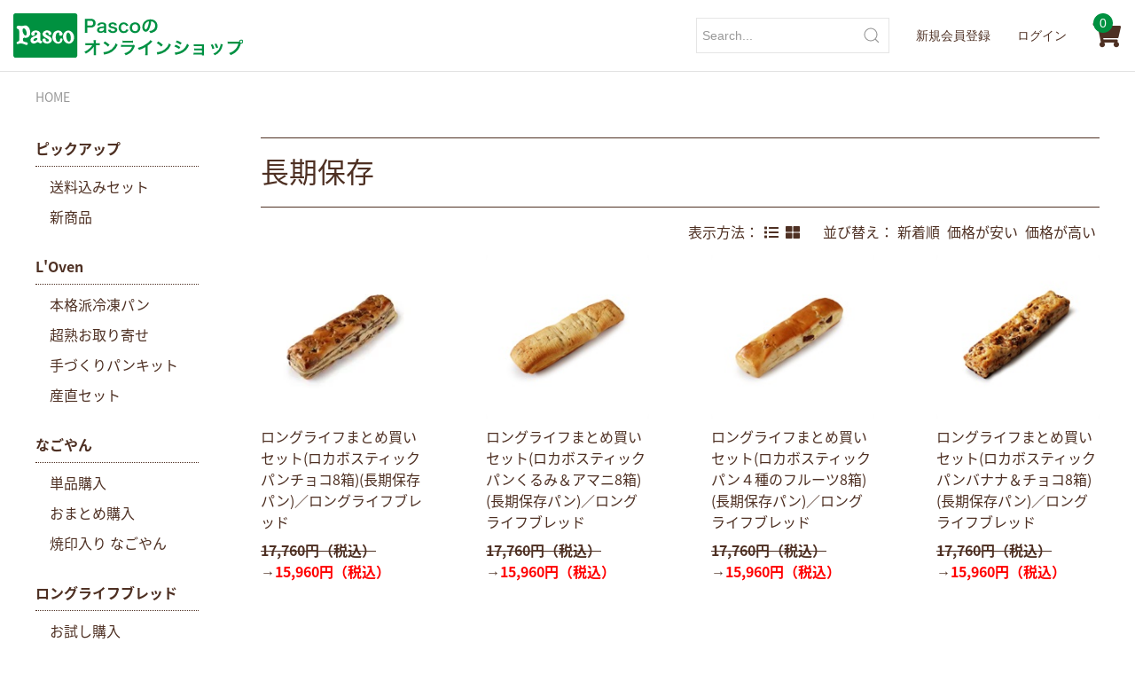

--- FILE ---
content_type: text/html; charset=utf-8
request_url: https://www.pascoshop.com/Form/Product/ProductList.aspx?shop=0&cat=&pgi=&cicon=&dosp=&dpcnt=-1&img=2&max=&min=&sort=13&swrd=&udns=2&fpfl=0&col=&sfl=0&sbswrd=&_scene=%E9%95%B7%E6%9C%9F%E4%BF%9D%E5%AD%98&pno=1
body_size: 23234
content:

<?xml version="1.0" encoding="UTF-8"?>
<!DOCTYPE html>
<html xmlns="http://www.w3.org/1999/xhtml" xml:lang="ja" lang="ja">
<head id="ctl00_Head1"><meta http-equiv="Content-Type" content="text/html; charset=UTF-8" /><title>
	シーンで選ぶ　｜【公式】Pasco（パスコ）のオンラインショップ｜お取り寄せの冷凍パン、菓子の通販
</title><meta http-equiv="Content-Script-Type" content="text/javascript" /><link id="ctl00_lCommonCss" rel="stylesheet" type="text/css" media="screen,print" href="/Css/common.css?20180216" /><link id="ctl00_lPrintCss" rel="stylesheet" type="text/css" media="print" href="/Css/imports/print.css" /><link id="ctl00_lTooltipCss" rel="stylesheet" type="text/css" media="all" href="/Css/tooltip.css" /><link id="ctl00_favicon" rel="icon" href="/Contents/ImagesPkg/top/common/favicon.ico" />
<!-- Google Tag Manager -->
<script>(function(w,d,s,l,i){w[l]=w[l]||[];w[l].push({'gtm.start':
new Date().getTime(),event:'gtm.js'});var f=d.getElementsByTagName(s)[0],
j=d.createElement(s),dl=l!='dataLayer'?'&l='+l:'';j.async=true;j.src=
'https://www.googletagmanager.com/gtm.js?id='+i+dl;f.parentNode.insertBefore(j,f);
})(window,document,'script','dataLayer','GTM-PRXW7D7');</script>
<!-- End Google Tag Manager -->

<script type="text/javascript" charset="Shift_JIS" src="/Js/w2.js?20240301"></script>
<script type="text/javascript" charset="Shift_JIS" src="/Js/w2.textboxevents.js"></script>

<script type="text/javascript" charset="Shift_JIS" src="/Js/jquery-1.11.1.min.js"></script>

<script type="text/javascript" charset="Shift_JIS" src="/Js/AC_ActiveX.js"></script>
<script type="text/javascript" charset="Shift_JIS" src="/Js/AC_RunActiveContent.js"></script>

<link href="/Js/Slick/slick-theme.css" rel="stylesheet" type="text/css">
<link href="/Js/Slick/slick.css" rel="stylesheet" type="text/css">
<script type="text/javascript" src="/Js/Slick/slick.min.js"></script>

<script type="text/javascript" charset="UTF-8" src="/Js/ClientValidateScript.aspx"></script>

<script type="text/javascript" charset="UTF-8" src="/Js/jquery.bxslider.min.js"></script>
<script type="text/javascript" charset="UTF-8" src="/Js/jquery.biggerlink.min.js"></script>
<script type="text/javascript" charset="UTF-8" src="/Js/jquery.heightLine.js"></script>
<script type="text/javascript" charset="UTF-8" src="/Js/jquery.mousewheel.js"></script>
<script type="text/javascript" charset="UTF-8" src="/Js/jquery.jscrollpane.min.js"></script>
<script type="text/javascript" charset="UTF-8" src="/Js/jquery.ah-placeholder.js"></script>

<script type="text/javascript" charset="UTF-8" src="/Js/function.js?20240301"></script>
<link href="/assets/css/uikit.css" rel="stylesheet" type="text/css" media="all" />
<link href="/assets/css/style.css" rel="stylesheet" type="text/css" media="all" />
<link href="/assets/fonts/css/all.css" rel="stylesheet" type="text/css" media="all" />
<script type="text/javascript" charset="UTF-8" src="/Js/uk/uikit.js"></script>
<script type="text/javascript" charset="UTF-8" src="/Js/uk/uikit-icons.js"></script>
<script type="text/javascript" src="/Js/AutoKana/jquery.autoKana.js"></script>
<script type="text/javascript">
	
	function execAutoKanaWithKanaType(firstName, firstNameKana, lastName, lastNameKana) {
		execAutoKana(
			firstName,
			firstNameKana,
			lastName,
			lastNameKana,
			'FULLWIDTH_KATAKANA');
	}
</script>

<link id="lsearchResultLayerCss" rel="stylesheet" href="/Css/searchResultLayer.css" type="text/css" media="screen" />



<script type="text/javascript">
<!--
	// ページロード処理
	function pageLoad(sender, args) {
		// ページロード共通処理
		pageLoad_common();

		// function.js実行
		if (typeof initializeFunctionJs == "function") initializeFunctionJs();

		// グローバル切り替え実行
		if (typeof switchGlobalFunction == 'function') switchGlobalFunction();

		// PayPal
		if (typeof InitializePaypal == "function") InitializePaypal(sender, args);

		// body側のpageLoad実行
		if (typeof bodyPageLoad == "function") bodyPageLoad();
	}
//-->
</script>
	
<!--Facebook広告のアップデート用 2021.04.27-->
	<meta name="facebook-domain-verification" content="nobggnxamtidvdkff0dqearhk3j3i0" />
<!--END   Facebook広告のアップデート用 2021.04.27-->


<meta name="keywords" content="Pasco,パスコ,敷島製パン,オンラインショップ,通販,パン,スイーツ,冷凍パン,手づくり,食パン,超熟,菓子,お取り寄せ,取り寄せ,ギフト,贈り物,冷凍" />
<meta name="description" content="お取り寄せの本格派冷凍パン（L&#39;Oven）、なごやん、ロングライフブレッドなど。Pasco のオンラインショップ（通販サイト）です。" />
<link href="/Css/product.css" rel="stylesheet" type="text/css" media="all" />
<link rel="canonical" href="https://www.pascoshop.com/Form/Product/ProductList.aspx?shop=0&cat=&pgi=&cicon=&dosp=&dpcnt=-1&img=2&max=&min=&sort=13&swrd=&udns=2&fpfl=0&col=&sfl=0&sbswrd=&_scene=%e9%95%b7%e6%9c%9f%e4%bf%9d%e5%ad%98&pno=1" />



<link rel="next" href="/Form/Product/ProductList.aspx?shop=0&cat=&pgi=&cicon=&dosp=&dpcnt=-1&img=2&max=&min=&sort=13&swrd=&udns=2&fpfl=0&col=&sfl=0&sbswrd=&_scene=%e9%95%b7%e6%9c%9f%e4%bf%9d%e5%ad%98&pno=2" />



<script type="text/javascript">
<!--
	var site_path_root = '/';
//-->
</script>
<script type="text/javascript" charset="Shift_JIS" src="/Js/ThickBox/thickbox.js"></script>

<link id="lThickBoxCss" rel="stylesheet" href="/Js/ThickBox/thickbox.css" type="text/css" media="all" />

</head>
<body onload="">




<!-- Google Tag Manager (noscript) -->
<noscript><iframe src="https://www.googletagmanager.com/ns.html?id=GTM-PRXW7D7"
height="0" width="0" style="display:none;visibility:hidden"></iframe></noscript>
<!-- End Google Tag Manager (noscript) -->
<form name="aspnetForm" method="post" action="/Form/Product/ProductList.aspx?shop=0&amp;cat=&amp;pgi=&amp;cicon=&amp;dosp=&amp;dpcnt=-1&amp;img=2&amp;max=&amp;min=&amp;sort=13&amp;swrd=&amp;udns=2&amp;fpfl=0&amp;col=&amp;sfl=0&amp;sbswrd=&amp;_scene=%E9%95%B7%E6%9C%9F%E4%BF%9D%E5%AD%98&amp;pno=1" id="aspnetForm" onsubmit="return (document.getElementById(&#39;__EVENTVALIDATION&#39;) != null);" onkeypress="return ((event.keyCode != 13) || (window.event.srcElement.type != &#39;text&#39;));">
<div>
<input type="hidden" name="__EVENTTARGET" id="__EVENTTARGET" value="" />
<input type="hidden" name="__EVENTARGUMENT" id="__EVENTARGUMENT" value="" />
<input type="hidden" name="__VIEWSTATE" id="__VIEWSTATE" value="/[base64]/[base64]/////[base64]////[base64]/////P///wYIAAAAA3BpZAYJAAAAAAH2/////P///wYLAAAAA3ZpZAkJAAAAAfP////8////Bg4AAAADcG5vBg8AAAABMQHw/////P///wYRAAAAA2NhdAkJAAAAAe3////8////BhQAAAAEc3dyZAkJAAAAAer////8////BhcAAAAGc2Jzd3JkCQkAAAAB5/////z///8GGgAAAANjb2wJCQAAAAHk/////P///wYdAAAAA2ltZwYeAAAAATIB4f////z///8GIAAAAARzb3J0BiEAAAACMTMB3v////z///8GIwAAAAVjaWNvbgkJAAAAAdv////8////BiYAAAADbWluCQkAAAAB2P////z///8GKQAAAANtYXgJCQAAAAHV/////P///wYsAAAABWRwY250Bi0AAAACLTEB0v////z///8GLwAAAAR1ZG5zBjAAAAABMgHP/////P///wYyAAAABGRvc3AJCQAAAAHM/////P///wY1AAAABGZwZmwGNgAAAAEwAcn////8////BjgAAAADc2ZsBjkAAAABMAHG/////P///wY7AAAAA3BnaQkJAAAAAcP////8////Bj4AAAAGX3NjZW5lBj8AAAAM6ZW35pyf5L+d5a2YAcD////8////BkEAAAADYmlkCQkAAAABvf////z///8GRAAAAApicmFuZF9uYW1lCgseE0ZpeGVkUHVyY2hhc2VGaWx0ZXIFATAeClBhZ2VOdW1iZXICAR4FdGl0bGUFiQHjgrfjg7zjg7PjgafpgbjjgbbjgIDvvZzjgJDlhazlvI/[base64]/////wEAAAAAAAAADAIAAAA/[base64]/////[base64]/[base64]/[base64]////[base64]/[base64]/[base64]/os7zlhaUJCwAAAAkLAAAABn0AAAABMAl+AAAAATYAAAABAAAACX8AAAAAAAAAAAAAAAE8AAAAAQAAAAl/AAAAAAAAAAAAAAABQgAAAAEAAAAJfwAAAAAAAAAAAAAAAUgAAAABAAAACX8AAAAAAAAAAAAAAAFOAAAAAQAAAAl/AAAAAAAAAAAAAAABVAAAAAEAAAAJfwAAAAAAAAAAAAAAAVoAAAABAAAACX8AAAAAAAAAAAAAAAFgAAAAAQAAAAl/AAAAAAAAAAAAAAABZgAAAAEAAAAJfwAAAAAAAAAAAAAAAWwAAAABAAAACX8AAAAAAAAAAAAAAAFyAAAAAQAAAAl/AAAAAAAAAAAAAAABeAAAAAEAAAAJfwAAAAAAAAAAAAAAAX4AAAABAAAACX8AAAAAAAAAAAAAAAd/[base64]/[base64]/44K744OD44OIZAIBDxYEHyBmHgdWaXNpYmxlaGQCAg9kFgRmDxUC0AEvRm9ybS9Qcm9kdWN0L1Byb2R1Y3RMaXN0LmFzcHg/[base64]/[base64]/[base64]/[base64]/[base64]/[base64]/[base64]/[base64]/[base64]/[base64]/[base64]/[base64]/[base64]////[base64]/[base64]/jg5Hjg7Pjg4Hjg6fjgrM4566xKSjplbfmnJ/kv53lrZjjg5Hjg7Mp77yP44Ot44Oz44Kw44Op44Kk44OV44OW44Os44OD44OJZAIDD2QWAmYPFQUsMGN0bDAwX0NvbnRlbnRQbGFjZUhvbGRlcjFfY3RsMDlfY3RsMDFfY3RsMDBRL0Zvcm0vUHJvZHVjdC9Qcm9kdWN0RGV0YWlsLmFzcHg/[base64]/neWtmOODkeODsynvvI/[base64]/[base64]/[base64]/jg5Hjg7PjgY/jgovjgb/vvIbjgqLjg57jg4s4566xKSjplbfmnJ/kv53lrZjjg5Hjg7Mp77yP44Ot44Oz44Kw44Op44Kk44OV44OW44Os44OD44OJZAIDD2QWAmYPFQUsMWN0bDAwX0NvbnRlbnRQbGFjZUhvbGRlcjFfY3RsMDlfY3RsMDJfY3RsMDBRL0Zvcm0vUHJvZHVjdC9Qcm9kdWN0RGV0YWlsLmFzcHg/[base64]/[base64]/neWtmOODkeODsynvvI/[base64]/[base64]/[base64]/jg5Hjg7PvvJTnqK7jga7jg5Xjg6vjg7zjg4Q4566xKSjplbfmnJ/kv53lrZjjg5Hjg7Mp77yP44Ot44Oz44Kw44Op44Kk44OV44OW44Os44OD44OJZAIDD2QWAmYPFQUsMmN0bDAwX0NvbnRlbnRQbGFjZUhvbGRlcjFfY3RsMDlfY3RsMDNfY3RsMDBRL0Zvcm0vUHJvZHVjdC9Qcm9kdWN0RGV0YWlsLmFzcHg/[base64]/neWtmOODkeODsynvvI/[base64]/[base64]/[base64]/jg5Hjg7Pjg5Djg4rjg4rvvIbjg4Hjg6fjgrM4566xKSjplbfmnJ/kv53lrZjjg5Hjg7Mp77yP44Ot44Oz44Kw44Op44Kk44OV44OW44Os44OD44OJZAIDD2QWAmYPFQUsM2N0bDAwX0NvbnRlbnRQbGFjZUhvbGRlcjFfY3RsMDlfY3RsMDRfY3RsMDBRL0Zvcm0vUHJvZHVjdC9Qcm9kdWN0RGV0YWlsLmFzcHg/[base64]/neWtmOODkeODsynvvI/[base64]/[base64]/[base64]/kv53lrZjjg5Hjg7Mp77yP44Ot44Oz44Kw44Op44Kk44OV44OW44Os44OD44OJZAIDD2QWAmYPFQUsNGN0bDAwX0NvbnRlbnRQbGFjZUhvbGRlcjFfY3RsMDlfY3RsMDVfY3RsMDBRL0Zvcm0vUHJvZHVjdC9Qcm9kdWN0RGV0YWlsLmFzcHg/[base64]/neWtmOODkeODsynvvI/[base64]/[base64]/[base64]/jgqTjg4jjg4Hjg6fjgrPjga7jgrnjgrPjg7zjg7M4566xKSjplbfmnJ/[base64]/[base64]/neWtmOODkeODsynvvI/[base64]/[base64]/[base64]/[base64]/jg7zjgrnjgqTjg7zjg4g4566xKSjplbfmnJ/[base64]/c2hvcD0wJmFtcDtwaWQ9MTExMDEmYW1wO3ZpZD0mYW1wO2NhdD0mYW1wO3N3cmQ9gQHjg63jg7PjgrDjg6njgqTjg5Ug44G+44Go44KB6LK344GE44K744OD44OIKOWNgeWLneODkOOCv+ODvOOCueOCpOODvOODiDjnrrEpKOmVt+acn+S/neWtmOODkeODsynvvI/[base64]/[base64]/[base64]/[base64]/c2hvcD0wJmFtcDtwaWQ9MTExMDImYW1wO3ZpZD0mYW1wO2NhdD0mYW1wO3N3cmQ9gQHjg63jg7PjgrDjg6njgqTjg5Ug44G+44Go44KB6LK344GE44K744OD44OIKOajkuODgeODp+OCs+ODh+ODi+ODg+OCt+ODpTjnrrEpKOmVt+acn+S/neWtmOODkeODsynvvI/[base64]/[base64]/[base64]/jg6rjg7zjg6A4566xKSjplbfmnJ/[base64]/c2hvcD0wJmFtcDtwaWQ9MTExMDMmYW1wO3ZpZD0mYW1wO2NhdD0mYW1wO3N3cmQ9igHjg63jg7PjgrDjg6njgqTjg5Ug44G+44Go44KB6LK344GE44K744OD44OIKOW5s+eEvOOBjeODh+ODi+ODg+OCt+ODpeOCr+ODquODvOODoDjnrrEpKOmVt+acn+S/neWtmOODkeODsynvvI/[base64]/[base64]/[base64]/[base64]/c2hvcD0wJmFtcDtwaWQ9MTExMDQmYW1wO3ZpZD0mYW1wO2NhdD0mYW1wO3N3cmQ9hwHjg63jg7PjgrDjg6njgqTjg5Ug44G+44Go44KB6LK344GE44K744OD44OIKOW5s+eEvOOBjeODh+ODi+ODg+OCt+ODpeODgeODp+OCszjnrrEpKOmVt+acn+S/neWtmOODkeODsynvvI/[base64]/[base64]/[base64]/[base64]/[base64]/jg6rjg7zjg6Djg5Hjg7M4566xKSjplbfmnJ/[base64]/neWtmOODkeODsynvvI/jg63jg7PjgrDjg6njgqTjg5Xjg5bjg6zjg4Pjg4lkAgEPFQFRL0Zvcm0vUHJvZHVjdC9Qcm9kdWN0RGV0YWlsLmFzcHg/[base64]/jg6rjg7zjg6Djg5Hjg7M4566xKSjplbfmnJ/[base64]/neWtmOODkeODsynvvI/jg63jg7PjgrDjg6njgqTjg5Xjg5bjg6zjg4Pjg4lkAgMPZBYCZg8VBS0xMmN0bDAwX0NvbnRlbnRQbGFjZUhvbGRlcjFfY3RsMDlfY3RsMTNfY3RsMDBRL0Zvcm0vUHJvZHVjdC9Qcm9kdWN0RGV0YWlsLmFzcHg/[base64]/neWtmOODkeODsynvvI/[base64]/[base64]/[base64]/[base64]/[base64]/[base64]/[base64]/[base64]/c2hvcD0wJmFtcDtwaWQ9MTExMTEmYW1wO3ZpZD0mYW1wO2NhdD0mYW1wO3N3cmQ9YeODreODs+OCsOODqeOCpOODlSDjgb7jgajjgoHosrfjgYTjgrvjg4Pjg4hBKOmVt+acn+S/neWtmOODkeODsynvvI/[base64]/[base64]/neWtmOODkeODsynvvI/jg63jg7PjgrDjg6njgqTjg5Xjg5bjg6zjg4Pjg4lkAgMPZBYCZg8VBS0xNmN0bDAwX0NvbnRlbnRQbGFjZUhvbGRlcjFfY3RsMDlfY3RsMTdfY3RsMDBRL0Zvcm0vUHJvZHVjdC9Qcm9kdWN0RGV0YWlsLmFzcHg/[base64]/neWtmOODkeODsynvvI/jg63jg7PjgrDjg6njgqTjg5Xjg5bjg6zjg4Pjg4lkAgEPFQFRL0Zvcm0vUHJvZHVjdC9Qcm9kdWN0RGV0YWlsLmFzcHg/[base64]/[base64]/[base64]/[base64]/[base64]/c2hvcD0wJmFtcDtwaWQ9MTExMTQmYW1wO3ZpZD0mYW1wO2NhdD0mYW1wO3N3cmQ9YeODreODs+OCsOODqeOCpOODlSDjgb7jgajjgoHosrfjgYTjgrvjg4Pjg4hEKOmVt+acn+S/neWtmOODkeODsynvvI/[base64]/[base64]/neWtmOODkeODsynvvI/jg63jg7PjgrDjg6njgqTjg5Xjg5bjg6zjg4Pjg4lkAgMPZBYCZg8VBS0xOWN0bDAwX0NvbnRlbnRQbGFjZUhvbGRlcjFfY3RsMDlfY3RsMjBfY3RsMDBRL0Zvcm0vUHJvZHVjdC9Qcm9kdWN0RGV0YWlsLmFzcHg/[base64]/neWtmOODkeODsynvvI/jg63jg7PjgrDjg6njgqTjg5Xjg5bjg6zjg4Pjg4lkAgEPFQFRL0Zvcm0vUHJvZHVjdC9Qcm9kdWN0RGV0YWlsLmFzcHg/[base64]/[base64]/[base64]/[base64]/[base64]/c2hvcD0wJmFtcDtwaWQ9MTExMTgmYW1wO3ZpZD0mYW1wO2NhdD0mYW1wO3N3cmQ9YeODreODs+OCsOODqeOCpOODlSDjgb7jgajjgoHosrfjgYTjgrvjg4Pjg4hHKOmVt+acn+S/neWtmOODkeODsynvvI/[base64]/[base64]/[base64]/[base64]/[base64]/[base64]/[base64]/[base64]/c2hvcD0wJmFtcDtwaWQ9MTExMjImYW1wO3ZpZD0mYW1wO2NhdD0mYW1wO3N3cmQ9YeODreODs+OCsOODqeOCpOODlSDjgb7jgajjgoHosrfjgYTjgrvjg4Pjg4hIKOmVt+acn+S/neWtmOODkeODsynvvI/[base64]/[base64]/[base64]/[base64]/[base64]/[base64]/neWtmOODkeODsynvvI/jg63jg7PjgrDjg6njgqTjg5Xjg5bjg6zjg4Pjg4lkAgEPFQFRL0Zvcm0vUHJvZHVjdC9Qcm9kdWN0RGV0YWlsLmFzcHg/[base64]/[base64]/c2hvcD0wJmFtcDtwaWQ9Mjk2MiZhbXA7dmlkPTI5NjImYW1wO2NhdD0mYW1wO3N3cmQ9FGltZ1Byb2R1Y3RJbWFnZV8yOTYyJC9Db250ZW50cy9Qcm9kdWN0SW1hZ2VzLzAvMjk2Ml9NLmpwZ3Djg63jgqvjg5zjgrnjg4bjgqPjg4Pjgq/jg5Hjg7Pjg5Djg4rjg4rvvIbjg4Hjg6fjgrMxNeacrOWFpSjplbfmnJ/[base64]/jg5Hjg7Pjg5Djg4rjg4rvvIbjg4Hjg6fjgrMxNeacrOWFpSjplbfmnJ/[base64]/neWtmOODkeODsynvvI/[base64]/[base64]/[base64]/[base64]/[base64]/jg5Hjg7PjgY/jgovjgb/vvIbjgqLjg57jg4sxNeacrOWFpSjplbfmnJ/[base64]/c2hvcD0wJmFtcDtwaWQ9NjA2NSZhbXA7dmlkPTYwNjUmYW1wO2NhdD0mYW1wO3N3cmQ9FGltZ1Byb2R1Y3RJbWFnZV82MDY1JC9Db250ZW50cy9Qcm9kdWN0SW1hZ2VzLzAvNjA2NV9NLmpwZ2Tjg63jgqvjg5zjgrnjg4bjgqPjg4Pjgq/jg5Hjg7Pjg4Hjg6fjgrMxNeacrOWFpSjplbfmnJ/[base64]/jg5Hjg7Pjg4Hjg6fjgrMxNeacrOWFpSjplbfmnJ/[base64]/neWtmOODkeODsynvvI/[base64]/[base64]/[base64]/neWtmOODkeODsynvvI/jg63jg7PjgrDjg6njgqTjg5Xjg5bjg6zjg4Pjg4lkAgMPZBYCZg8VBS0zMmN0bDAwX0NvbnRlbnRQbGFjZUhvbGRlcjFfY3RsMDlfY3RsMzNfY3RsMDBQL0Zvcm0vUHJvZHVjdC9Qcm9kdWN0RGV0YWlsLmFzcHg/c2hvcD0wJmFtcDtwaWQ9MDYyOCZhbXA7dmlkPSZhbXA7Y2F0PSZhbXA7c3dyZD0UaW1nUHJvZHVjdEltYWdlXzA2MjgkL0NvbnRlbnRzL1Byb2R1Y3RJbWFnZXMvMC8wNjI4X00uanBnfeODreODs+OCsOODqeOCpOODlSDmirnojLbjgajjg5vjg6/jgqTjg4jjg4Hjg6fjgrPjga7jgrnjgrPjg7zjg7MyMOWAi+WFpSjplbfmnJ/[base64]/jgqTjg4jjg4Hjg6fjgrPjga7jgrnjgrPjg7zjg7MyMOWAi+WFpSjplbfmnJ/[base64]/jgJHjg63jg7PjgrDjg6njgqTjg5Xjg5bjg6zjg4Pjg4kg44GK6Kmm44GX44K744OD44OIKOmVt+acn+S/neWtmOODkeODsynvvI/jg63jg7PjgrDjg6njgqTjg5Xjg5bjg6zjg4Pjg4lkAgMPZBYCZg8VBS0zM2N0bDAwX0NvbnRlbnRQbGFjZUhvbGRlcjFfY3RsMDlfY3RsMzRfY3RsMDBRL0Zvcm0vUHJvZHVjdC9Qcm9kdWN0RGV0YWlsLmFzcHg/[base64]/jgJHjg63jg7PjgrDjg6njgqTjg5Xjg5bjg6zjg4Pjg4kg44GK6Kmm44GX44K744OD44OIKOmVt+acn+S/neWtmOODkeODsynvvI/[base64]/[base64]/[base64]/[base64]/[base64]/[base64]/jg5Hjg7MgM+eoruipsOWQiOOBm+OCu+ODg+ODiCjplbfmnJ/[base64]/jg5Hjg7MgM+eoruipsOWQiOOBm+OCu+ODg+ODiCjplbfmnJ/[base64]/c2hvcD0wJmFtcDtwaWQ9MTAwMDgmYW1wO3ZpZD0mYW1wO2NhdD0mYW1wO3N3cmQ9auODreOCq+ODnOOCueODhuOCo+ODg+OCr+ODkeODsyAz56iu6Kmw5ZCI44Gb44K744OD44OIKOmVt+acn+S/neWtmOODkeODsynvvI/[base64]/[base64]/neWtmOODkeODsynvvI/jg63jg7PjgrDjg6njgqTjg5Xjg5bjg6zjg4Pjg4lkAgMPZBYCZg8VBS0zN2N0bDAwX0NvbnRlbnRQbGFjZUhvbGRlcjFfY3RsMDlfY3RsMzhfY3RsMDBRL0Zvcm0vUHJvZHVjdC9Qcm9kdWN0RGV0YWlsLmFzcHg/[base64]/neWtmOODkeODsynvvI/jg63jg7PjgrDjg6njgqTjg5Xjg5bjg6zjg4Pjg4lkAgEPFQFRL0Zvcm0vUHJvZHVjdC9Qcm9kdWN0RGV0YWlsLmFzcHg/[base64]/[base64]/[base64]/neWtmOODkeODsynvvI/jg63jg7PjgrDjg6njgqTjg5Xjg5bjg6zjg4Pjg4lkAgEPFQFQL0Zvcm0vUHJvZHVjdC9Qcm9kdWN0RGV0YWlsLmFzcHg/c2hvcD0wJmFtcDtwaWQ9MDYxNiZhbXA7dmlkPSZhbXA7Y2F0PSZhbXA7c3dyZD1kAgIPDxYCHy4FJC9Db250ZW50cy9Qcm9kdWN0SW1hZ2VzLzAvMDYxNl9NLmpwZ2RkAgMPFgIfJ2hkAgQPFQJQL0Zvcm0vUHJvZHVjdC9Qcm9kdWN0RGV0YWlsLmFzcHg/c2hvcD0wJmFtcDtwaWQ9MDYxNiZhbXA7dmlkPSZhbXA7Y2F0PSZhbXA7c3dyZD1o44Ot44Oz44Kw44Op44Kk44OVIOODoeODvOODl+ODq+OCueOCpOODvOODiDEw5YCL5YWlKOmVt+acn+S/neWtmOODkeODsynvvI/[base64]/[base64]/[base64]/F7jtYAwHUmhdbecQDyxsaqv5sDqoWXyA==" />
</div>

<script type="text/javascript">
//<![CDATA[
var theForm = document.forms['aspnetForm'];
if (!theForm) {
    theForm = document.aspnetForm;
}
function __doPostBack(eventTarget, eventArgument) {
    if (!theForm.onsubmit || (theForm.onsubmit() != false)) {
        theForm.__EVENTTARGET.value = eventTarget;
        theForm.__EVENTARGUMENT.value = eventArgument;
        theForm.submit();
    }
}
//]]>
</script>


<script src="/WebResource.axd?d=uurIvqre8BCX59Odt8VtBlbT8-AewEAO8C-mHiOLsH1IO8rbSJkMWFq14hNOUA61sxsXlLy5NDEF-geALY7CtSGRZ4iO857W73KuN6UF9jU1&amp;t=638628531619783110" type="text/javascript"></script>


<script src="/ScriptResource.axd?d=nITTXqferGOvIk7bv2WeKhAJ1PWcY-7h9FRNyG8hAqEVZ4GIST_LhcLi9nf7rZhWwqHxihewTMhJcFpx5zJpE2R-GOxb6eOgURbZz-5emQodH-oB7KkDgyXbEVbFCmzEre4tbpj6VRGeeOV4yEOJ1Z1bzbxSEA6rmRMlqbLXjp01&amp;t=2a9d95e3" type="text/javascript"></script>
<script src="/ScriptResource.axd?d=ZJG4YSYZCPou9KatW9tia4NAh0FzIpSK0eKL40HctmfB8LPxn2fsbZY_mgF4rZqx93iLbhkzOwEekA1wtzgg4g84wQX1La_wuQZmkLprL_usRLx-1djE-k1KMWico5v2p-fupRHR4CQwsQYCUefGwFa_D0-xk3Tmmnmf9jg24zHT7iN3ZTNM1108zMJ_mboJ0&amp;t=2a9d95e3" type="text/javascript"></script>
<div>

<input type="hidden" name="__VIEWSTATEGENERATOR" id="__VIEWSTATEGENERATOR" value="336F6414" />
<input type="hidden" name="__EVENTVALIDATION" id="__EVENTVALIDATION" value="/wEdAAR+x8JAIkpGHNePbJ6qEDixee8UaJT6zKnmYYC22ZPcOSfOQMHGsKCWVCccfFMLpJY4Ez+CItFNL0kflOUliSFLonjHq6mFKMFXKET5WdKCSD1QNCWD7D8YFJp1mEIPYVA=" />
</div>

<script type="text/javascript">
<!--
	// クリックジャック攻撃対策
	CheckClickJack('/Form/Blank.aspx');
//-->
</script>


<script type="text/javascript">
//<![CDATA[
Sys.WebForms.PageRequestManager._initialize('ctl00$smScriptManager', 'aspnetForm', ['tctl00$BodyHeaderMain$UpdatePanel1','','tctl00$BodyHeaderMain$upUpdatePanel2','','tctl00$ContentPlaceHolder1$ctl08',''], [], [], 90, 'ctl00');
//]]>
</script>



<div id="Header">
<div id="ctl00_BodyHeaderMain_UpdatePanel1">


</div>


<div id="ctl00_BodyHeaderMain_upUpdatePanel2">


<header>
	<nav class="uk-navbar-container" uk-navbar>
		<div class="uk-navbar-left">
			<h1><a class="uk-navbar-item uk-logo" href="/"><img src="/	assets/img/logo.svg" alt="Pascoのオンラインショップ"></a></h1>
		</div>
		<div class="uk-navbar-right">
			<ul class="uk-navbar-nav uk-text-large">
				<li>
					<div class="uk-navbar-item">
						<div class="uk-search uk-search-default">
							<a onclick="initSearch()" class="uk-search-icon-flip" uk-search-icon></a>
							<input onkeypress="pressSearch()" class="uk-search-input" type="search" placeholder="Search..." name="" onchange="setText(this.value)" maxlength="250" id="input_search">
						</div>
					</div>
				</li>
				
				<li><a href="/Form/User/UserRegistRegulation.aspx" class="uk-text-small">新規会員登録</a></li>
				<li><a href="/Form/Login.aspx" class="uk-text-small">ログイン</a></li>
				
				<li>
					<a href="/Form/Order/CartList.aspx" class="uk-inline"><i class="fas fa-shopping-cart fa-2x"></i>
					<span class="uk-badge uk-position-top-left uk-position-small">
						0
					</span>
				</a></li>
			</ul>
		</div>
	</nav>
</header>
<!-- ////////// 検索ギミック START ////////// -->
<script>
    function setText(txt){
		document.getElementById("ctl00_BodyHeaderMain_tbSearchWord").value=txt;
	}
	function initSearch(){
		location.href="javascript:__doPostBack('ctl00$BodyHeaderMain$lbSearch','')";
	}
	function pressSearch(){
		if(event.keyCode == 13){
			initSearch();
		}
	}
</script>
<div class="header-search" style="display:none;">
	<span class="ico">
		<a id="ctl00_BodyHeaderMain_lbSearch" href="javascript:__doPostBack(&#39;ctl00$BodyHeaderMain$lbSearch&#39;,&#39;&#39;)">
			<img src="/Contents/ImagesPkg/longlife/common/ico_header_glass.png" />
		</a>
	</span>
	<span class="textBox">
		<input name="ctl00$BodyHeaderMain$tbSearchWord" type="text" maxlength="250" id="ctl00_BodyHeaderMain_tbSearchWord" onkeypress="if (event.keyCode==13){__doPostBack(&#39;ctl00$BodyHeaderMain$lbSearch&#39;,&#39;&#39;); return false;}" placeholder="キーワードで検索" />
	</span>
	<p class="advanceSearch"><a href="/Page/AdvancedSearch.aspx">詳しく検索</a></p>
</div>
<!-- ////////// 検索ギミック END ////////// -->

</div>



</div><!--Header-->


	
	<div id="Contents">
		
		
<script type="text/javascript">
	$(function () {
		$(".dvProductAdvancedSearch h3").on("click", function () {
			$(".toogle").slideToggle('slow');
		});

		// 商品一覧:詳細検索
		function getUrlVars() {
			var vars = [], hash;
			var hashes = window.location.href.slice(window.location.href.indexOf('?') + 1).split('&');
			for (var i = 0; i < hashes.length; i++) {
				hash = hashes[i].split('=');
				vars.push(hash[0]);
				vars[hash[0]] = hash[1];
			}
			return vars;
		}
	});

	function enterSearch() {
		//EnterキーならSubmit
		if (window.event.keyCode == 13) document.formname.submit();
	}

</script>

<div id="psc_2nd_contentBox" class="uk-section uk-padding-remove">
	<div class="uk-container uk-container-large">
		
<ul class="uk-breadcrumb uk-padding-small uk-padding-remove-horizontal">
	<li>
		<a href="http://www.pascoshop.com/">HOME</a>
	</li>

</ul>


		<div class="uk-grid-large" uk-grid>
			<!--左メニュー-->	
			<div id="left-menu" class="uk-width-1-5">
				
				


<div class="dvCategorySearch">



<div class="">
<ul class="uk-list">

	<li class="category-tree-parent"><span><a href='/Form/Product/ProductList.aspx?shop=0&amp;cat=099&amp;pgi=&amp;cicon=&amp;dosp=&amp;dpcnt=40&amp;img=2&amp;max=&amp;min=&amp;sort=13&amp;swrd=&amp;udns=2&amp;fpfl=0&amp;col=&amp;sfl=0&amp;sbswrd=&amp;pno=1'>
		ピックアップ</a></span>
	
	<ul class="uk-list">
	<li class="category-tree-level-child"><a href='/Form/Product/ProductList.aspx?shop=0&amp;cat=099114&amp;pgi=&amp;cicon=&amp;dosp=&amp;dpcnt=40&amp;img=2&amp;max=&amp;min=&amp;sort=13&amp;swrd=&amp;udns=2&amp;fpfl=0&amp;col=&amp;sfl=0&amp;sbswrd=&amp;pno=1'>
		送料込みセット</a>
		
		
		</li>
	
	<li class="category-tree-level-child"><a href='/Form/Product/ProductList.aspx?shop=0&amp;cat=099999&amp;pgi=&amp;cicon=&amp;dosp=&amp;dpcnt=40&amp;img=2&amp;max=&amp;min=&amp;sort=13&amp;swrd=&amp;udns=2&amp;fpfl=0&amp;col=&amp;sfl=0&amp;sbswrd=&amp;pno=1'>
		新商品</a>
		
		
		</li>
	</ul>
	</li>

	<li class="category-tree-parent"><span><a href='/Form/Product/ProductList.aspx?shop=0&amp;cat=101&amp;pgi=&amp;cicon=&amp;dosp=&amp;dpcnt=40&amp;img=2&amp;max=&amp;min=&amp;sort=13&amp;swrd=&amp;udns=2&amp;fpfl=0&amp;col=&amp;sfl=0&amp;sbswrd=&amp;pno=1'>
		L&#39;Oven</a></span>
	
	<ul class="uk-list">
	<li class="category-tree-level-child"><a href='/Form/Product/ProductList.aspx?shop=0&amp;cat=101201&amp;pgi=&amp;cicon=&amp;dosp=&amp;dpcnt=40&amp;img=2&amp;max=&amp;min=&amp;sort=13&amp;swrd=&amp;udns=2&amp;fpfl=0&amp;col=&amp;sfl=0&amp;sbswrd=&amp;pno=1'>
		本格派冷凍パン</a>
		
		
		</li>
	
	<li class="category-tree-level-child"><a href='/Form/Product/ProductList.aspx?shop=0&amp;cat=101205&amp;pgi=&amp;cicon=&amp;dosp=&amp;dpcnt=40&amp;img=2&amp;max=&amp;min=&amp;sort=13&amp;swrd=&amp;udns=2&amp;fpfl=0&amp;col=&amp;sfl=0&amp;sbswrd=&amp;pno=1'>
		超熟お取り寄せ</a>
		
		
		</li>
	
	<li class="category-tree-level-child"><a href='/Form/Product/ProductList.aspx?shop=0&amp;cat=101203&amp;pgi=&amp;cicon=&amp;dosp=&amp;dpcnt=40&amp;img=2&amp;max=&amp;min=&amp;sort=13&amp;swrd=&amp;udns=2&amp;fpfl=0&amp;col=&amp;sfl=0&amp;sbswrd=&amp;pno=1'>
		手づくりパンキット</a>
		
		
		</li>
	
	<li class="category-tree-level-child"><a href='/Form/Product/ProductList.aspx?shop=0&amp;cat=101202&amp;pgi=&amp;cicon=&amp;dosp=&amp;dpcnt=40&amp;img=2&amp;max=&amp;min=&amp;sort=13&amp;swrd=&amp;udns=2&amp;fpfl=0&amp;col=&amp;sfl=0&amp;sbswrd=&amp;pno=1'>
		産直セット</a>
		
		
		</li>
	</ul>
	</li>

	<li class="category-tree-parent"><span><a href='/Form/Product/ProductList.aspx?shop=0&amp;cat=102&amp;pgi=&amp;cicon=&amp;dosp=&amp;dpcnt=40&amp;img=2&amp;max=&amp;min=&amp;sort=13&amp;swrd=&amp;udns=2&amp;fpfl=0&amp;col=&amp;sfl=0&amp;sbswrd=&amp;pno=1'>
		なごやん</a></span>
	
	<ul class="uk-list">
	<li class="category-tree-level-child"><a href='/Form/Product/ProductList.aspx?shop=0&amp;cat=102201&amp;pgi=&amp;cicon=&amp;dosp=&amp;dpcnt=40&amp;img=2&amp;max=&amp;min=&amp;sort=13&amp;swrd=&amp;udns=2&amp;fpfl=0&amp;col=&amp;sfl=0&amp;sbswrd=&amp;pno=1'>
		単品購入</a>
		
		
		</li>
	
	<li class="category-tree-level-child"><a href='/Form/Product/ProductList.aspx?shop=0&amp;cat=102202&amp;pgi=&amp;cicon=&amp;dosp=&amp;dpcnt=40&amp;img=2&amp;max=&amp;min=&amp;sort=13&amp;swrd=&amp;udns=2&amp;fpfl=0&amp;col=&amp;sfl=0&amp;sbswrd=&amp;pno=1'>
		おまとめ購入</a>
		
		
		</li>
	
	<li class="category-tree-level-child"><a href='/Form/Product/ProductList.aspx?shop=0&amp;cat=102203&amp;pgi=&amp;cicon=&amp;dosp=&amp;dpcnt=40&amp;img=2&amp;max=&amp;min=&amp;sort=13&amp;swrd=&amp;udns=2&amp;fpfl=0&amp;col=&amp;sfl=0&amp;sbswrd=&amp;pno=1'>
		焼印入り なごやん</a>
		
		
		</li>
	</ul>
	</li>

	<li class="category-tree-parent"><span><a href='/Form/Product/ProductList.aspx?shop=0&amp;cat=103&amp;pgi=&amp;cicon=&amp;dosp=&amp;dpcnt=40&amp;img=2&amp;max=&amp;min=&amp;sort=13&amp;swrd=&amp;udns=2&amp;fpfl=0&amp;col=&amp;sfl=0&amp;sbswrd=&amp;pno=1'>
		ロングライフブレッド</a></span>
	
	<ul class="uk-list">
	<li class="category-tree-level-child"><a href='/Form/Product/ProductList.aspx?shop=0&amp;cat=103203&amp;pgi=&amp;cicon=&amp;dosp=&amp;dpcnt=40&amp;img=2&amp;max=&amp;min=&amp;sort=13&amp;swrd=&amp;udns=2&amp;fpfl=0&amp;col=&amp;sfl=0&amp;sbswrd=&amp;pno=1'>
		お試し購入</a>
		
		
		</li>
	
	<li class="category-tree-level-child"><a href='/Form/Product/ProductList.aspx?shop=0&amp;cat=103201&amp;pgi=&amp;cicon=&amp;dosp=&amp;dpcnt=40&amp;img=2&amp;max=&amp;min=&amp;sort=13&amp;swrd=&amp;udns=2&amp;fpfl=0&amp;col=&amp;sfl=0&amp;sbswrd=&amp;pno=1'>
		ケース購入</a>
		
		
		</li>
	
	<li class="category-tree-level-child"><a href='/Form/Product/ProductList.aspx?shop=0&amp;cat=103202&amp;pgi=&amp;cicon=&amp;dosp=&amp;dpcnt=40&amp;img=2&amp;max=&amp;min=&amp;sort=13&amp;swrd=&amp;udns=2&amp;fpfl=0&amp;col=&amp;sfl=0&amp;sbswrd=&amp;pno=1'>
		おまとめ購入</a>
		
		
		</li>
	
	<li class="category-tree-level-child"><a href='/Form/Product/ProductList.aspx?shop=0&amp;cat=103204&amp;pgi=&amp;cicon=&amp;dosp=&amp;dpcnt=40&amp;img=2&amp;max=&amp;min=&amp;sort=13&amp;swrd=&amp;udns=2&amp;fpfl=0&amp;col=&amp;sfl=0&amp;sbswrd=&amp;pno=1'>
		定期購入</a>
		
		
		</li>
	</ul>
	</li>

</ul>
</div>


<!--
<div class="categoryList">
	<a href="javascript:void(0);" class="title toggle">ブランドから探す</a>
	<ul>
		<li><a href="/DefaultBrandTop.aspx?bid=brand1">brandname1</a></li>
		<li><a href="/DefaultBrandTop.aspx?bid=brand2">brandname2</a></li>
	</ul>
</div>

<div class="categoryList">
	<a href="javascript:void(0);" class="title toggle">価格から探す</a>
	<ul>
		
		<li><a href="/Form/Product/ProductList.aspx?shop=0&amp;cat=&amp;pgi=&amp;cicon=&amp;dosp=&amp;dpcnt=40&amp;img=2&amp;max=3000&amp;min=0&amp;sort=13&amp;swrd=&amp;udns=2&amp;fpfl=0&amp;col=&amp;sfl=0&amp;sbswrd=&amp;pno=1">～ 3,000円</a></li>
		<li><a href="/Form/Product/ProductList.aspx?shop=0&amp;cat=&amp;pgi=&amp;cicon=&amp;dosp=&amp;dpcnt=40&amp;img=2&amp;max=5000&amp;min=3000&amp;sort=13&amp;swrd=&amp;udns=2&amp;fpfl=0&amp;col=&amp;sfl=0&amp;sbswrd=&amp;pno=1">3,000円 ～ 5,000円</a></li>
		<li><a href="/Form/Product/ProductList.aspx?shop=0&amp;cat=&amp;pgi=&amp;cicon=&amp;dosp=&amp;dpcnt=40&amp;img=2&amp;max=8000&amp;min=5000&amp;sort=13&amp;swrd=&amp;udns=2&amp;fpfl=0&amp;col=&amp;sfl=0&amp;sbswrd=&amp;pno=1">5,000円 ～ 8,000円</a></li>
		<li><a href="/Form/Product/ProductList.aspx?shop=0&amp;cat=&amp;pgi=&amp;cicon=&amp;dosp=&amp;dpcnt=40&amp;img=2&amp;max=10000&amp;min=8000&amp;sort=13&amp;swrd=&amp;udns=2&amp;fpfl=0&amp;col=&amp;sfl=0&amp;sbswrd=&amp;pno=1">8,000円 ～ 10,000円</a></li>
		<li><a href="/Form/Product/ProductList.aspx?shop=0&amp;cat=&amp;pgi=&amp;cicon=&amp;dosp=&amp;dpcnt=40&amp;img=2&amp;max=15000&amp;min=10000&amp;sort=13&amp;swrd=&amp;udns=2&amp;fpfl=0&amp;col=&amp;sfl=0&amp;sbswrd=&amp;pno=1">10,000円 ～ 15,000円</a></li>
		<li><a href="/Form/Product/ProductList.aspx?shop=0&amp;cat=&amp;pgi=&amp;cicon=&amp;dosp=&amp;dpcnt=40&amp;img=2&amp;max=20000&amp;min=15000&amp;sort=13&amp;swrd=&amp;udns=2&amp;fpfl=0&amp;col=&amp;sfl=0&amp;sbswrd=&amp;pno=1">15,000円 ～ 20,000円</a></li>
		<li><a href="/Form/Product/ProductList.aspx?shop=0&amp;cat=&amp;pgi=&amp;cicon=&amp;dosp=&amp;dpcnt=40&amp;img=2&amp;max=30000&amp;min=20000&amp;sort=13&amp;swrd=&amp;udns=2&amp;fpfl=0&amp;col=&amp;sfl=0&amp;sbswrd=&amp;pno=1">20,000円 ～ 30,000円</a></li>
		<li><a href="/Form/Product/ProductList.aspx?shop=0&amp;cat=&amp;pgi=&amp;cicon=&amp;dosp=&amp;dpcnt=40&amp;img=2&amp;max=&amp;min=30000&amp;sort=13&amp;swrd=&amp;udns=2&amp;fpfl=0&amp;col=&amp;sfl=0&amp;sbswrd=&amp;pno=1">30,000円 ～</a></li>
		
	</ul>
</div> -->
</div>

				


<div id="psc_menu_brand">
		<a href="/Page/brand/"><h3>ブランド紹介</h3></a>
		<ul class="uk-list">
			<li><a href="/Page/LP/Loven/">L’Oven（ル・オーブン）</a></li>
			<!--<li><a href="/Page/LP/Loven/avenue/">Avenue de L'Oven</a></li>-->
			<li><a href="/Page/LP/loven/pankit-lp/">おうちパン職人</a></li>
				<li><a href="/Page/LP/choujukuotoriyose/">超熟お取り寄せ</a></li>
			<li><a href="/Page/LP/sanchoku/">産直セット</a></li>
			<li><a href="/Page/LP/Nagoyan/">なごやん</a></li>
			<li><a href="/Page/LP/Longlife/">ロングライフブレッド</a></li>
		</ul>
	</div>
	
	
<div class="uk-margin-top">
    <ul class="uk-list">
        <li><a href="/Page/column.aspx">暮らしの中のパン物語</a></li>
	    <li><a href="/Page/lplist.aspx">特集一覧</a></li>
	</ul>
</div>


				


<ul id="left_menu_info" class="uk-list uk-text-small">
	<li class="uk-padding-small uk-padding-remove-horizontal">
		<a href="https://www.instagram.com/loven.jp/" target="_blank"><i class="fab fa-instagram fa-2x fa-fw"></i></a>
		<a href="https://twitter.com/Pascoshop_jp" target="_blank"><i class="fab fa-twitter fa-2x fa-fw"></i></a>
		<a href="https://www.youtube.com/channel/UCSlmPfCbBCd9Tm_2KNFxGLA" target="_blank"><i class="fab fa-youtube fa-2x fa-fw"></i></a>
		<a href="https://www.facebook.com/Pascoshop.jp/" target="_blank"><i class="fab fa-facebook-square fa-2x fa-fw"></i></a>
	</li>
	<li><a href="https://www.pascoshop.com/Page/Guide.aspx" class="uk-display-block"><i class="far fa-question-circle"></i> ご利用ガイド</a></li>
	<li><a href="https://www.pascoshop.com/Page/FAQ.aspx" class="uk-display-block"><i class="fas fa-comments"></i> よくある質問</a></li>
	<li><a href="https://www.pascoshop.com/Form/Inquiry/InquiryInput.aspx" class="uk-display-block"><i class="fas fa-envelope"></i> お問い合わせ</a></li>
</ul>
<!--外部バナー-->
<hr>
<div class="uk-text-left uk-padding uk-padding-remove-horizontal">


<a href="https://www.pasconet.co.jp/frozen/" target="_blank"><img src="/assets/img/banner_pantasu.png" alt="パンのビジネスサイトパンたす" ></a>
<p class="uk-text-small uk-margin-medium-bottom">業務用 冷凍パン生地・焼成後冷凍パン通販</p>
</div>
<hr>
<!--END外部バナー-->


				
			</div><!--END 左メニュー-->
			
			
			
			<div class="uk-width-expand">

			<!--▽ カテゴリHTML領域 ▽-->
			<div id="ctl00_ContentPlaceHolder1_ctl04_divCategoryHtml"><!--
<h1>Default.html�ł��B</h1>
-->
</div>
			<!--△ カテゴリHTML領域 △-->

			<!--▽ 商品グループページHTML領域 ▽-->
			
			<!--△ 商品グループページHTML領域 △-->

			<section id="psc_ProductList" class="uk-section uk-padding-remove-top">
			<!--下位カテゴリ-->
			<div id="psc_catList">
				<h1 class="uk-h2">
					<a id='searchParameter'></a>
				</h1>
				


<ul class="uk-padding-small uk-padding-remove-horizontal">

</ul>


			</div>

			<!--▽ ソートコントロール ▽-->
			
<!-- <div id="sortBox" class="clearFix"> -->
<div class="uk-padding-small uk-padding-remove-horizontal uk-text-right">
	
		表示方法：
		<a href="/Form/Product/ProductList.aspx?shop=0&amp;cat=&amp;pgi=&amp;cicon=&amp;dosp=&amp;dpcnt=-1&amp;img=1&amp;max=&amp;min=&amp;sort=13&amp;swrd=&amp;udns=2&amp;fpfl=0&amp;col=&amp;sfl=0&amp;sbswrd=&amp;_scene=%e9%95%b7%e6%9c%9f%e4%bf%9d%e5%ad%98&amp;pno=1"><i class="fas fa-list fa-fw"></i></a>
		<a href="/Form/Product/ProductList.aspx?shop=0&amp;cat=&amp;pgi=&amp;cicon=&amp;dosp=&amp;dpcnt=-1&amp;img=2&amp;max=&amp;min=&amp;sort=13&amp;swrd=&amp;udns=2&amp;fpfl=0&amp;col=&amp;sfl=0&amp;sbswrd=&amp;_scene=%e9%95%b7%e6%9c%9f%e4%bf%9d%e5%ad%98&amp;pno=1"><i class="fas fa-th-large fa-fw"></i></a>
	&emsp;
	
	
			並び替え：
		
			<a href="/Form/Product/ProductList.aspx?shop=0&amp;cat=&amp;pgi=&amp;cicon=&amp;dosp=&amp;dpcnt=-1&amp;img=2&amp;max=&amp;min=&amp;sort=07&amp;swrd=&amp;udns=2&amp;fpfl=0&amp;col=&amp;sfl=0&amp;sbswrd=&amp;_scene=%e9%95%b7%e6%9c%9f%e4%bf%9d%e5%ad%98&amp;pno=1">
				新着順&nbsp;
			</a>
		
			<a href="/Form/Product/ProductList.aspx?shop=0&amp;cat=&amp;pgi=&amp;cicon=&amp;dosp=&amp;dpcnt=-1&amp;img=2&amp;max=&amp;min=&amp;sort=12&amp;swrd=&amp;udns=2&amp;fpfl=0&amp;col=&amp;sfl=0&amp;sbswrd=&amp;_scene=%e9%95%b7%e6%9c%9f%e4%bf%9d%e5%ad%98&amp;pno=1">
				価格が安い&nbsp;
			</a>
		
			<a href="/Form/Product/ProductList.aspx?shop=0&amp;cat=&amp;pgi=&amp;cicon=&amp;dosp=&amp;dpcnt=-1&amp;img=2&amp;max=&amp;min=&amp;sort=13&amp;swrd=&amp;udns=2&amp;fpfl=0&amp;col=&amp;sfl=0&amp;sbswrd=&amp;_scene=%e9%95%b7%e6%9c%9f%e4%bf%9d%e5%ad%98&amp;pno=1">
				価格が高い&nbsp;
			</a>
		
			
			<!--  -->
			
			<!--  -->
		
	

	<!-- 
	
	 -->

	<!-- 
	
	-->

	<!-- 
	
	-->
</div>
<!-- </div> -->


			<!--△ ソートコントロール △-->

			<!--▽ ページャ ▽-->
			<!--△ ページャ △-->

			
			
			<input type="hidden" name="ctl00$ContentPlaceHolder1$hfIsRedirectAfterAddProduct" id="ctl00_ContentPlaceHolder1_hfIsRedirectAfterAddProduct" value="CART" />

			
			
			
			<div>
				<p id="addFavoriteTip" class="toolTip" style="display: none; position: fixed;">
					<span style="margin: 10px;" id="txt-tooltip"></span>
					<a href="/Form/Product/FavoriteList.aspx" class="btn btn-mini btn-inverse">お気に入り一覧</a>
				</p>
			</div>

			<!-- 商品一覧ループ(通常表示) -->
			
			<div id="ctl00_ContentPlaceHolder1_ctl08">

			
			
			
</div>
			
			


			
			
			<div class="uk-child-width-1-4 uk-grid-large" uk-grid>
			

			<div>
			<div>
			
<div>
<a href='/Form/Product/ProductDetail.aspx?shop=0&amp;pid=11125&amp;vid=&amp;cat=103202&amp;swrd='>
<img  id="picture" src="/Contents/ProductImages/0/11125_M.jpg" border="0" alt="ロングライフまとめ買いセット(ロカボスティックパンチョコ8箱)(長期保存パン)／ロングライフブレッド" class="" /></a>






</div>
			
			</div>
			<div class="listblock-product-name"><a href='/Form/Product/ProductDetail.aspx?shop=0&amp;pid=11125&amp;vid=&amp;cat=&amp;swrd='>
				ロングライフまとめ買いセット(ロカボスティックパンチョコ8箱)(長期保存パン)／ロングライフブレッド</a>
			</div>
			<div class="uk-text-bold">

			
			

			
			

			
			<p>
			<span style="text-decoration: line-through">17,760円（税込）</span><br />
			<span class="arrow">→</span><span style="color: #f00;">15,960円（税込）</span>
			</p>

			
			
			
			
			
			
			
			</div>
			</div>
			

			<div>
			<div>
			
<div>
<a href='/Form/Product/ProductDetail.aspx?shop=0&amp;pid=11126&amp;vid=&amp;cat=103202&amp;swrd='>
<img  id="picture" src="/Contents/ProductImages/0/11126_M.jpg" border="0" alt="ロングライフまとめ買いセット(ロカボスティックパンくるみ＆アマニ8箱)(長期保存パン)／ロングライフブレッド" class="" /></a>






</div>
			
			</div>
			<div class="listblock-product-name"><a href='/Form/Product/ProductDetail.aspx?shop=0&amp;pid=11126&amp;vid=&amp;cat=&amp;swrd='>
				ロングライフまとめ買いセット(ロカボスティックパンくるみ＆アマニ8箱)(長期保存パン)／ロングライフブレッド</a>
			</div>
			<div class="uk-text-bold">

			
			

			
			

			
			<p>
			<span style="text-decoration: line-through">17,760円（税込）</span><br />
			<span class="arrow">→</span><span style="color: #f00;">15,960円（税込）</span>
			</p>

			
			
			
			
			
			
			
			</div>
			</div>
			

			<div>
			<div>
			
<div>
<a href='/Form/Product/ProductDetail.aspx?shop=0&amp;pid=11127&amp;vid=&amp;cat=103202&amp;swrd='>
<img  id="picture" src="/Contents/ProductImages/0/11127_M.jpg" border="0" alt="ロングライフまとめ買いセット(ロカボスティックパン４種のフルーツ8箱)(長期保存パン)／ロングライフブレッド" class="" /></a>






</div>
			
			</div>
			<div class="listblock-product-name"><a href='/Form/Product/ProductDetail.aspx?shop=0&amp;pid=11127&amp;vid=&amp;cat=&amp;swrd='>
				ロングライフまとめ買いセット(ロカボスティックパン４種のフルーツ8箱)(長期保存パン)／ロングライフブレッド</a>
			</div>
			<div class="uk-text-bold">

			
			

			
			

			
			<p>
			<span style="text-decoration: line-through">17,760円（税込）</span><br />
			<span class="arrow">→</span><span style="color: #f00;">15,960円（税込）</span>
			</p>

			
			
			
			
			
			
			
			</div>
			</div>
			

			<div>
			<div>
			
<div>
<a href='/Form/Product/ProductDetail.aspx?shop=0&amp;pid=11128&amp;vid=&amp;cat=103202&amp;swrd='>
<img  id="picture" src="/Contents/ProductImages/0/11128_M.jpg" border="0" alt="ロングライフまとめ買いセット(ロカボスティックパンバナナ＆チョコ8箱)(長期保存パン)／ロングライフブレッド" class="" /></a>






</div>
			
			</div>
			<div class="listblock-product-name"><a href='/Form/Product/ProductDetail.aspx?shop=0&amp;pid=11128&amp;vid=&amp;cat=&amp;swrd='>
				ロングライフまとめ買いセット(ロカボスティックパンバナナ＆チョコ8箱)(長期保存パン)／ロングライフブレッド</a>
			</div>
			<div class="uk-text-bold">

			
			

			
			

			
			<p>
			<span style="text-decoration: line-through">17,760円（税込）</span><br />
			<span class="arrow">→</span><span style="color: #f00;">15,960円（税込）</span>
			</p>

			
			
			
			
			
			
			
			</div>
			</div>
			

			<div>
			<div>
			
<div>
<a href='/Form/Product/ProductDetail.aspx?shop=0&amp;pid=11124&amp;vid=&amp;cat=103202&amp;swrd='>
<img  id="picture" src="/Contents/ProductImages/0/11124_M.jpg" border="0" alt="ロングライフ まとめ買いセット(チョコスコーン8箱)(長期保存パン)／ロングライフブレッド" class="" /></a>






</div>
			
			</div>
			<div class="listblock-product-name"><a href='/Form/Product/ProductDetail.aspx?shop=0&amp;pid=11124&amp;vid=&amp;cat=&amp;swrd='>
				ロングライフ まとめ買いセット(チョコスコーン8箱)(長期保存パン)／ロングライフブレッド</a>
			</div>
			<div class="uk-text-bold">

			
			

			
			

			
			<p>
			<span style="text-decoration: line-through">17,280円（税込）</span><br />
			<span class="arrow">→</span><span style="color: #f00;">15,520円（税込）</span>
			</p>

			
			
			
			
			
			
			
			</div>
			</div>
			

			<div>
			<div>
			
<div>
<a href='/Form/Product/ProductDetail.aspx?shop=0&amp;pid=11130&amp;vid=&amp;cat=103202&amp;swrd='>
<img  id="picture" src="/Contents/ProductImages/0/11130_M.jpg" border="0" alt="ロングライフ まとめ買いセット(抹茶とホワイトチョコのスコーン8箱)(長期保存パン)／ロングライフブレッド" class="" /></a>






</div>
			
			</div>
			<div class="listblock-product-name"><a href='/Form/Product/ProductDetail.aspx?shop=0&amp;pid=11130&amp;vid=&amp;cat=&amp;swrd='>
				ロングライフ まとめ買いセット(抹茶とホワイトチョコのスコーン8箱)(長期保存パン)／ロングライフブレッド</a>
			</div>
			<div class="uk-text-bold">

			
			

			
			

			
			<p>
			<span style="text-decoration: line-through">17,280円（税込）</span><br />
			<span class="arrow">→</span><span style="color: #f00;">15,520円（税込）</span>
			</p>

			
			
			
			
			
			
			
			</div>
			</div>
			

			<div>
			<div>
			
<div>
<a href='/Form/Product/ProductDetail.aspx?shop=0&amp;pid=11101&amp;vid=&amp;cat=103202&amp;swrd='>
<img  id="picture" src="/Contents/ProductImages/0/11101_M.jpg" border="0" alt="ロングライフ まとめ買いセット(十勝バタースイート8箱)(長期保存パン)／ロングライフブレッド" class="" /></a>






</div>
			
			</div>
			<div class="listblock-product-name"><a href='/Form/Product/ProductDetail.aspx?shop=0&amp;pid=11101&amp;vid=&amp;cat=&amp;swrd='>
				ロングライフ まとめ買いセット(十勝バタースイート8箱)(長期保存パン)／ロングライフブレッド</a>
			</div>
			<div class="uk-text-bold">

			
			

			
			

			
			<p>
			<span style="text-decoration: line-through">13,760円（税込）</span><br />
			<span class="arrow">→</span><span style="color: #f00;">12,360円（税込）</span>
			</p>

			
			
			
			
			
			
			
			</div>
			</div>
			

			<div>
			<div>
			
<div>
<a href='/Form/Product/ProductDetail.aspx?shop=0&amp;pid=11102&amp;vid=&amp;cat=103202&amp;swrd='>
<img  id="picture" src="/Contents/ProductImages/0/11102_M.jpg" border="0" alt="ロングライフ まとめ買いセット(棒チョコデニッシュ8箱)(長期保存パン)／ロングライフブレッド" class="" /></a>






</div>
			
			</div>
			<div class="listblock-product-name"><a href='/Form/Product/ProductDetail.aspx?shop=0&amp;pid=11102&amp;vid=&amp;cat=&amp;swrd='>
				ロングライフ まとめ買いセット(棒チョコデニッシュ8箱)(長期保存パン)／ロングライフブレッド</a>
			</div>
			<div class="uk-text-bold">

			
			

			
			

			
			<p>
			<span style="text-decoration: line-through">13,760円（税込）</span><br />
			<span class="arrow">→</span><span style="color: #f00;">12,360円（税込）</span>
			</p>

			
			
			
			
			
			
			
			</div>
			</div>
			

			<div>
			<div>
			
<div>
<a href='/Form/Product/ProductDetail.aspx?shop=0&amp;pid=11103&amp;vid=&amp;cat=103202&amp;swrd='>
<img  id="picture" src="/Contents/ProductImages/0/11103_M.jpg" border="0" alt="ロングライフ まとめ買いセット(平焼きデニッシュクリーム8箱)(長期保存パン)／ロングライフブレッド" class="" /></a>






</div>
			
			</div>
			<div class="listblock-product-name"><a href='/Form/Product/ProductDetail.aspx?shop=0&amp;pid=11103&amp;vid=&amp;cat=&amp;swrd='>
				ロングライフ まとめ買いセット(平焼きデニッシュクリーム8箱)(長期保存パン)／ロングライフブレッド</a>
			</div>
			<div class="uk-text-bold">

			
			

			
			

			
			<p>
			<span style="text-decoration: line-through">13,760円（税込）</span><br />
			<span class="arrow">→</span><span style="color: #f00;">12,360円（税込）</span>
			</p>

			
			
			
			
			
			
			
			</div>
			</div>
			

			<div>
			<div>
			
<div>
<a href='/Form/Product/ProductDetail.aspx?shop=0&amp;pid=11104&amp;vid=&amp;cat=103202&amp;swrd='>
<img  id="picture" src="/Contents/ProductImages/0/11104_M.jpg" border="0" alt="ロングライフ まとめ買いセット(平焼きデニッシュチョコ8箱)(長期保存パン)／ロングライフブレッド" class="" /></a>






</div>
			
			</div>
			<div class="listblock-product-name"><a href='/Form/Product/ProductDetail.aspx?shop=0&amp;pid=11104&amp;vid=&amp;cat=&amp;swrd='>
				ロングライフ まとめ買いセット(平焼きデニッシュチョコ8箱)(長期保存パン)／ロングライフブレッド</a>
			</div>
			<div class="uk-text-bold">

			
			

			
			

			
			<p>
			<span style="text-decoration: line-through">13,760円（税込）</span><br />
			<span class="arrow">→</span><span style="color: #f00;">12,360円（税込）</span>
			</p>

			
			
			
			
			
			
			
			</div>
			</div>
			

			<div>
			<div>
			
<div>
<a href='/Form/Product/ProductDetail.aspx?shop=0&amp;pid=11106&amp;vid=&amp;cat=103202&amp;swrd='>
<img  id="picture" src="/Contents/ProductImages/0/11106_M.jpg" border="0" alt="ロングライフ まとめ買いセット(つぶあんパン8箱)(長期保存パン)／ロングライフブレッド" class="" /></a>






</div>
			
			</div>
			<div class="listblock-product-name"><a href='/Form/Product/ProductDetail.aspx?shop=0&amp;pid=11106&amp;vid=&amp;cat=&amp;swrd='>
				ロングライフ まとめ買いセット(つぶあんパン8箱)(長期保存パン)／ロングライフブレッド</a>
			</div>
			<div class="uk-text-bold">

			
			

			
			

			
			<p>
			<span style="text-decoration: line-through">13,760円（税込）</span><br />
			<span class="arrow">→</span><span style="color: #f00;">12,360円（税込）</span>
			</p>

			
			
			
			
			
			
			
			</div>
			</div>
			

			<div>
			<div>
			
<div>
<a href='/Form/Product/ProductDetail.aspx?shop=0&amp;pid=11107&amp;vid=&amp;cat=103202&amp;swrd='>
<img  id="picture" src="/Contents/ProductImages/0/11107_M.jpg" border="0" alt="ロングライフ まとめ買いセット(クリームパン8箱)(長期保存パン)／ロングライフブレッド" class="" /></a>






</div>
			
			</div>
			<div class="listblock-product-name"><a href='/Form/Product/ProductDetail.aspx?shop=0&amp;pid=11107&amp;vid=&amp;cat=&amp;swrd='>
				ロングライフ まとめ買いセット(クリームパン8箱)(長期保存パン)／ロングライフブレッド</a>
			</div>
			<div class="uk-text-bold">

			
			

			
			

			
			<p>
			<span style="text-decoration: line-through">13,760円（税込）</span><br />
			<span class="arrow">→</span><span style="color: #f00;">12,360円（税込）</span>
			</p>

			
			
			
			
			
			
			
			</div>
			</div>
			

			<div>
			<div>
			
<div>
<a href='/Form/Product/ProductDetail.aspx?shop=0&amp;pid=11108&amp;vid=&amp;cat=103202&amp;swrd='>
<img  id="picture" src="/Contents/ProductImages/0/11108_M.jpg" border="0" alt="ロングライフ まとめ買いセット(ジャムパン8箱)(長期保存パン)／ロングライフブレッド" class="" /></a>






</div>
			
			</div>
			<div class="listblock-product-name"><a href='/Form/Product/ProductDetail.aspx?shop=0&amp;pid=11108&amp;vid=&amp;cat=&amp;swrd='>
				ロングライフ まとめ買いセット(ジャムパン8箱)(長期保存パン)／ロングライフブレッド</a>
			</div>
			<div class="uk-text-bold">

			
			

			
			

			
			<p>
			<span style="text-decoration: line-through">13,760円（税込）</span><br />
			<span class="arrow">→</span><span style="color: #f00;">12,360円（税込）</span>
			</p>

			
			
			
			
			
			
			
			</div>
			</div>
			

			<div>
			<div>
			
<div>
<a href='/Form/Product/ProductDetail.aspx?shop=0&amp;pid=11109&amp;vid=&amp;cat=103202&amp;swrd='>
<img  id="picture" src="/Contents/ProductImages/0/11109_M.jpg" border="0" alt="ロングライフ まとめ買いセット(メロンパン8箱)(長期保存パン)／ロングライフブレッド" class="" /></a>






</div>
			
			</div>
			<div class="listblock-product-name"><a href='/Form/Product/ProductDetail.aspx?shop=0&amp;pid=11109&amp;vid=&amp;cat=&amp;swrd='>
				ロングライフ まとめ買いセット(メロンパン8箱)(長期保存パン)／ロングライフブレッド</a>
			</div>
			<div class="uk-text-bold">

			
			

			
			

			
			<p>
			<span style="text-decoration: line-through">13,760円（税込）</span><br />
			<span class="arrow">→</span><span style="color: #f00;">12,360円（税込）</span>
			</p>

			
			
			
			
			
			
			
			</div>
			</div>
			

			<div>
			<div>
			
<div>
<a href='/Form/Product/ProductDetail.aspx?shop=0&amp;pid=11110&amp;vid=&amp;cat=103202&amp;swrd='>
<img  id="picture" src="/Contents/ProductImages/0/11110_M.jpg" border="0" alt="ロングライフ まとめ買いセット(スパイシーカレーパン8箱)(長期保存パン)／ロングライフブレッド" class="" /></a>






</div>
			
			</div>
			<div class="listblock-product-name"><a href='/Form/Product/ProductDetail.aspx?shop=0&amp;pid=11110&amp;vid=&amp;cat=&amp;swrd='>
				ロングライフ まとめ買いセット(スパイシーカレーパン8箱)(長期保存パン)／ロングライフブレッド</a>
			</div>
			<div class="uk-text-bold">

			
			

			
			

			
			<p>
			<span style="text-decoration: line-through">13,760円（税込）</span><br />
			<span class="arrow">→</span><span style="color: #f00;">12,360円（税込）</span>
			</p>

			
			
			
			
			
			
			
			</div>
			</div>
			

			<div>
			<div>
			
<div>
<a href='/Form/Product/ProductDetail.aspx?shop=0&amp;pid=11111&amp;vid=&amp;cat=103202&amp;swrd='>
<img  id="picture" src="/Contents/ProductImages/0/11111_M.jpg" border="0" alt="ロングライフ まとめ買いセットA(長期保存パン)／ロングライフブレッド" class="" /></a>






</div>
			
			</div>
			<div class="listblock-product-name"><a href='/Form/Product/ProductDetail.aspx?shop=0&amp;pid=11111&amp;vid=&amp;cat=&amp;swrd='>
				ロングライフ まとめ買いセットA(長期保存パン)／ロングライフブレッド</a>
			</div>
			<div class="uk-text-bold">

			
			

			
			

			
			<p>
			<span style="text-decoration: line-through">13,760円（税込）</span><br />
			<span class="arrow">→</span><span style="color: #f00;">12,360円（税込）</span>
			</p>

			
			
			
			
			
			
			
			</div>
			</div>
			

			<div>
			<div>
			
<div>
<a href='/Form/Product/ProductDetail.aspx?shop=0&amp;pid=11112&amp;vid=&amp;cat=103202&amp;swrd='>
<img  id="picture" src="/Contents/ProductImages/0/11112_M.jpg" border="0" alt="ロングライフ まとめ買いセットB(長期保存パン)／ロングライフブレッド" class="" /></a>






</div>
			
			</div>
			<div class="listblock-product-name"><a href='/Form/Product/ProductDetail.aspx?shop=0&amp;pid=11112&amp;vid=&amp;cat=&amp;swrd='>
				ロングライフ まとめ買いセットB(長期保存パン)／ロングライフブレッド</a>
			</div>
			<div class="uk-text-bold">

			
			

			
			

			
			<p>
			<span style="text-decoration: line-through">13,760円（税込）</span><br />
			<span class="arrow">→</span><span style="color: #f00;">12,360円（税込）</span>
			</p>

			
			
			
			
			
			
			
			</div>
			</div>
			

			<div>
			<div>
			
<div>
<a href='/Form/Product/ProductDetail.aspx?shop=0&amp;pid=11113&amp;vid=&amp;cat=103202&amp;swrd='>
<img  id="picture" src="/Contents/ProductImages/0/11113_M.jpg" border="0" alt="ロングライフ まとめ買いセットC(長期保存パン)／ロングライフブレッド" class="" /></a>






</div>
			
			</div>
			<div class="listblock-product-name"><a href='/Form/Product/ProductDetail.aspx?shop=0&amp;pid=11113&amp;vid=&amp;cat=&amp;swrd='>
				ロングライフ まとめ買いセットC(長期保存パン)／ロングライフブレッド</a>
			</div>
			<div class="uk-text-bold">

			
			

			
			

			
			<p>
			<span style="text-decoration: line-through">13,760円（税込）</span><br />
			<span class="arrow">→</span><span style="color: #f00;">12,360円（税込）</span>
			</p>

			
			
			
			
			
			
			
			</div>
			</div>
			

			<div>
			<div>
			
<div>
<a href='/Form/Product/ProductDetail.aspx?shop=0&amp;pid=11114&amp;vid=&amp;cat=103202&amp;swrd='>
<img  id="picture" src="/Contents/ProductImages/0/11114_M.jpg" border="0" alt="ロングライフ まとめ買いセットD(長期保存パン)／ロングライフブレッド" class="" /></a>






</div>
			
			</div>
			<div class="listblock-product-name"><a href='/Form/Product/ProductDetail.aspx?shop=0&amp;pid=11114&amp;vid=&amp;cat=&amp;swrd='>
				ロングライフ まとめ買いセットD(長期保存パン)／ロングライフブレッド</a>
			</div>
			<div class="uk-text-bold">

			
			

			
			

			
			<p>
			<span style="text-decoration: line-through">13,760円（税込）</span><br />
			<span class="arrow">→</span><span style="color: #f00;">12,360円（税込）</span>
			</p>

			
			
			
			
			
			
			
			</div>
			</div>
			

			<div>
			<div>
			
<div>
<a href='/Form/Product/ProductDetail.aspx?shop=0&amp;pid=11115&amp;vid=&amp;cat=103202&amp;swrd='>
<img  id="picture" src="/Contents/ProductImages/0/11115_M.jpg" border="0" alt="ロングライフ まとめ買いセットE(長期保存パン)／ロングライフブレッド" class="" /></a>






</div>
			
			</div>
			<div class="listblock-product-name"><a href='/Form/Product/ProductDetail.aspx?shop=0&amp;pid=11115&amp;vid=&amp;cat=&amp;swrd='>
				ロングライフ まとめ買いセットE(長期保存パン)／ロングライフブレッド</a>
			</div>
			<div class="uk-text-bold">

			
			

			
			

			
			<p>
			<span style="text-decoration: line-through">13,760円（税込）</span><br />
			<span class="arrow">→</span><span style="color: #f00;">12,360円（税込）</span>
			</p>

			
			
			
			
			
			
			
			</div>
			</div>
			

			<div>
			<div>
			
<div>
<a href='/Form/Product/ProductDetail.aspx?shop=0&amp;pid=11117&amp;vid=&amp;cat=103202&amp;swrd='>
<img  id="picture" src="/Contents/ProductImages/0/11117_M.jpg" border="0" alt="ロングライフ まとめ買いセットF(長期保存パン)／ロングライフブレッド" class="" /></a>






</div>
			
			</div>
			<div class="listblock-product-name"><a href='/Form/Product/ProductDetail.aspx?shop=0&amp;pid=11117&amp;vid=&amp;cat=&amp;swrd='>
				ロングライフ まとめ買いセットF(長期保存パン)／ロングライフブレッド</a>
			</div>
			<div class="uk-text-bold">

			
			

			
			

			
			<p>
			<span style="text-decoration: line-through">13,760円（税込）</span><br />
			<span class="arrow">→</span><span style="color: #f00;">12,360円（税込）</span>
			</p>

			
			
			
			
			
			
			
			</div>
			</div>
			

			<div>
			<div>
			
<div>
<a href='/Form/Product/ProductDetail.aspx?shop=0&amp;pid=11118&amp;vid=&amp;cat=103202&amp;swrd='>
<img  id="picture" src="/Contents/ProductImages/0/11118_M.jpg" border="0" alt="ロングライフ まとめ買いセットG(長期保存パン)／ロングライフブレッド" class="" /></a>






</div>
			
			</div>
			<div class="listblock-product-name"><a href='/Form/Product/ProductDetail.aspx?shop=0&amp;pid=11118&amp;vid=&amp;cat=&amp;swrd='>
				ロングライフ まとめ買いセットG(長期保存パン)／ロングライフブレッド</a>
			</div>
			<div class="uk-text-bold">

			
			

			
			

			
			<p>
			<span style="text-decoration: line-through">13,760円（税込）</span><br />
			<span class="arrow">→</span><span style="color: #f00;">12,360円（税込）</span>
			</p>

			
			
			
			
			
			
			
			</div>
			</div>
			

			<div>
			<div>
			
<div>
<a href='/Form/Product/ProductDetail.aspx?shop=0&amp;pid=11119&amp;vid=&amp;cat=103202&amp;swrd='>
<img  id="picture" src="/Contents/ProductImages/0/11119_M.jpg" border="0" alt="ロングライフ まとめ買いセット(ピザスティック8箱)(長期保存パン)／ロングライフブレッド" class="" /></a>






</div>
			
			</div>
			<div class="listblock-product-name"><a href='/Form/Product/ProductDetail.aspx?shop=0&amp;pid=11119&amp;vid=&amp;cat=&amp;swrd='>
				ロングライフ まとめ買いセット(ピザスティック8箱)(長期保存パン)／ロングライフブレッド</a>
			</div>
			<div class="uk-text-bold">

			
			

			
			

			
			<p>
			<span style="text-decoration: line-through">13,760円（税込）</span><br />
			<span class="arrow">→</span><span style="color: #f00;">12,360円（税込）</span>
			</p>

			
			
			
			
			
			
			
			</div>
			</div>
			

			<div>
			<div>
			
<div>
<a href='/Form/Product/ProductDetail.aspx?shop=0&amp;pid=11120&amp;vid=&amp;cat=103202&amp;swrd='>
<img  id="picture" src="/Contents/ProductImages/0/11120_M.jpg" border="0" alt="ロングライフ まとめ買いセット(シナモンスティック8箱)(長期保存パン)／ロングライフブレッド" class="" /></a>






</div>
			
			</div>
			<div class="listblock-product-name"><a href='/Form/Product/ProductDetail.aspx?shop=0&amp;pid=11120&amp;vid=&amp;cat=&amp;swrd='>
				ロングライフ まとめ買いセット(シナモンスティック8箱)(長期保存パン)／ロングライフブレッド</a>
			</div>
			<div class="uk-text-bold">

			
			

			
			

			
			<p>
			<span style="text-decoration: line-through">13,760円（税込）</span><br />
			<span class="arrow">→</span><span style="color: #f00;">12,360円（税込）</span>
			</p>

			
			
			
			
			
			
			
			</div>
			</div>
			

			<div>
			<div>
			
<div>
<a href='/Form/Product/ProductDetail.aspx?shop=0&amp;pid=11122&amp;vid=&amp;cat=103202&amp;swrd='>
<img  id="picture" src="/Contents/ProductImages/0/11122_M.jpg" border="0" alt="ロングライフ まとめ買いセットH(長期保存パン)／ロングライフブレッド" class="" /></a>






</div>
			
			</div>
			<div class="listblock-product-name"><a href='/Form/Product/ProductDetail.aspx?shop=0&amp;pid=11122&amp;vid=&amp;cat=&amp;swrd='>
				ロングライフ まとめ買いセットH(長期保存パン)／ロングライフブレッド</a>
			</div>
			<div class="uk-text-bold">

			
			

			
			

			
			<p>
			<span style="text-decoration: line-through">13,760円（税込）</span><br />
			<span class="arrow">→</span><span style="color: #f00;">12,360円（税込）</span>
			</p>

			
			
			
			
			
			
			
			</div>
			</div>
			

			<div>
			<div>
			
<div>
<a href='/Form/Product/ProductDetail.aspx?shop=0&amp;pid=11123&amp;vid=&amp;cat=103202&amp;swrd='>
<img  id="picture" src="/Contents/ProductImages/0/11123_M.jpg" border="0" alt="ロングライフ まとめ買いセット(黒糖スティック8箱)(長期保存パン)／ロングライフブレッド" class="" /></a>






</div>
			
			</div>
			<div class="listblock-product-name"><a href='/Form/Product/ProductDetail.aspx?shop=0&amp;pid=11123&amp;vid=&amp;cat=&amp;swrd='>
				ロングライフ まとめ買いセット(黒糖スティック8箱)(長期保存パン)／ロングライフブレッド</a>
			</div>
			<div class="uk-text-bold">

			
			

			
			

			
			<p>
			<span style="text-decoration: line-through">13,760円（税込）</span><br />
			<span class="arrow">→</span><span style="color: #f00;">12,360円（税込）</span>
			</p>

			
			
			
			
			
			
			
			</div>
			</div>
			

			<div>
			<div>
			
<div>
<a href='/Form/Product/ProductDetail.aspx?shop=0&amp;pid=11132&amp;vid=&amp;cat=103202&amp;swrd='>
<img  id="picture" src="/Contents/ProductImages/0/11132_M.jpg" border="0" alt="ロングライフ まとめ買いセット(メープルスイート8箱)(長期保存パン)／ロングライフブレッド" class="" /></a>






</div>
			
			</div>
			<div class="listblock-product-name"><a href='/Form/Product/ProductDetail.aspx?shop=0&amp;pid=11132&amp;vid=&amp;cat=&amp;swrd='>
				ロングライフ まとめ買いセット(メープルスイート8箱)(長期保存パン)／ロングライフブレッド</a>
			</div>
			<div class="uk-text-bold">

			
			

			
			

			
			<p>
			<span style="text-decoration: line-through">13,760円（税込）</span><br />
			<span class="arrow">→</span><span style="color: #f00;">12,360円（税込）</span>
			</p>

			
			
			
			
			
			
			
			</div>
			</div>
			

			<div>
			<div>
			
<div>
<a href='/Form/Product/ProductDetail.aspx?shop=0&amp;pid=2962&amp;vid=&amp;cat=103&amp;swrd='>
<img  id="picture" src="/Contents/ProductImages/0/2962_M.jpg" border="0" alt="ロカボスティックパンバナナ＆チョコ15本入(長期保存パン)／ロングライフブレッド" class="" /></a>






</div>
			
			</div>
			<div class="listblock-product-name"><a href='/Form/Product/ProductDetail.aspx?shop=0&amp;pid=2962&amp;vid=&amp;cat=&amp;swrd='>
				ロカボスティックパンバナナ＆チョコ15本入(長期保存パン)／ロングライフブレッド</a>
			</div>
			<div class="uk-text-bold">

			
			

			
			

			
			

			
			<p>
			2,220円（税込）
			</p>
			
			
			
			
			
			</div>
			</div>
			

			<div>
			<div>
			
<div>
<a href='/Form/Product/ProductDetail.aspx?shop=0&amp;pid=6057&amp;vid=&amp;cat=103201&amp;swrd='>
<img  id="picture" src="/Contents/ProductImages/0/6057_M.jpg" border="0" alt="ロカボスティックパン 4種のフルーツ15本入(長期保存パン)／ロングライフブレッド" class="" /></a>






</div>
			
			</div>
			<div class="listblock-product-name"><a href='/Form/Product/ProductDetail.aspx?shop=0&amp;pid=6057&amp;vid=&amp;cat=&amp;swrd='>
				ロカボスティックパン 4種のフルーツ15本入(長期保存パン)／ロングライフブレッド</a>
			</div>
			<div class="uk-text-bold">

			
			

			
			

			
			

			
			<p>
			2,220円（税込）
			</p>
			
			
			
			
			
			</div>
			</div>
			

			<div>
			<div>
			
<div>
<a href='/Form/Product/ProductDetail.aspx?shop=0&amp;pid=6061&amp;vid=&amp;cat=103201&amp;swrd='>
<img  id="picture" src="/Contents/ProductImages/0/6061_M.jpg" border="0" alt="ロカボスティックパンくるみ＆アマニ15本入(長期保存パン)／ロングライフブレッド" class="" /></a>






</div>
			
			</div>
			<div class="listblock-product-name"><a href='/Form/Product/ProductDetail.aspx?shop=0&amp;pid=6061&amp;vid=&amp;cat=&amp;swrd='>
				ロカボスティックパンくるみ＆アマニ15本入(長期保存パン)／ロングライフブレッド</a>
			</div>
			<div class="uk-text-bold">

			
			

			
			

			
			

			
			<p>
			2,220円（税込）
			</p>
			
			
			
			
			
			</div>
			</div>
			

			<div>
			<div>
			
<div>
<a href='/Form/Product/ProductDetail.aspx?shop=0&amp;pid=6065&amp;vid=&amp;cat=103201&amp;swrd='>
<img  id="picture" src="/Contents/ProductImages/0/6065_M.jpg" border="0" alt="ロカボスティックパンチョコ15本入(長期保存パン)／ロングライフブレッド" class="" /></a>






</div>
			
			</div>
			<div class="listblock-product-name"><a href='/Form/Product/ProductDetail.aspx?shop=0&amp;pid=6065&amp;vid=&amp;cat=&amp;swrd='>
				ロカボスティックパンチョコ15本入(長期保存パン)／ロングライフブレッド</a>
			</div>
			<div class="uk-text-bold">

			
			

			
			

			
			

			
			<p>
			2,220円（税込）
			</p>
			
			
			
			
			
			</div>
			</div>
			

			<div>
			<div>
			
<div>
<a href='/Form/Product/ProductDetail.aspx?shop=0&amp;pid=0627&amp;vid=&amp;cat=103201&amp;swrd='>
<img  id="picture" src="/Contents/ProductImages/0/0627_M.jpg" border="0" alt="ロングライフ チョコスコーン20個入(長期保存パン)／ロングライフブレッド" class="" /></a>






</div>
			
			</div>
			<div class="listblock-product-name"><a href='/Form/Product/ProductDetail.aspx?shop=0&amp;pid=0627&amp;vid=&amp;cat=&amp;swrd='>
				ロングライフ チョコスコーン20個入(長期保存パン)／ロングライフブレッド</a>
			</div>
			<div class="uk-text-bold">

			
			

			
			

			
			

			
			<p>
			2,160円（税込）
			</p>
			
			
			
			
			
			</div>
			</div>
			

			<div>
			<div>
			
<div>
<a href='/Form/Product/ProductDetail.aspx?shop=0&amp;pid=0628&amp;vid=&amp;cat=103201&amp;swrd='>
<img  id="picture" src="/Contents/ProductImages/0/0628_M.jpg" border="0" alt="ロングライフ 抹茶とホワイトチョコのスコーン20個入(長期保存パン)／ロングライフブレッド" class="" /></a>






</div>
			
			</div>
			<div class="listblock-product-name"><a href='/Form/Product/ProductDetail.aspx?shop=0&amp;pid=0628&amp;vid=&amp;cat=&amp;swrd='>
				ロングライフ 抹茶とホワイトチョコのスコーン20個入(長期保存パン)／ロングライフブレッド</a>
			</div>
			<div class="uk-text-bold">

			
			

			
			

			
			

			
			<p>
			2,160円（税込）
			</p>
			
			
			
			
			
			</div>
			</div>
			

			<div>
			<div>
			
<div>
<a href='/Form/Product/ProductDetail.aspx?shop=0&amp;pid=10014&amp;vid=&amp;cat=103203&amp;swrd='>
<img  id="picture" src="/Contents/ProductImages/0/10014_M.jpg" border="0" alt="【送料込み】ロングライフブレッド お試しセット(長期保存パン)／ロングライフブレッド" class="" /></a>






</div>
			
			</div>
			<div class="listblock-product-name"><a href='/Form/Product/ProductDetail.aspx?shop=0&amp;pid=10014&amp;vid=&amp;cat=&amp;swrd='>
				【送料込み】ロングライフブレッド お試しセット(長期保存パン)／ロングライフブレッド</a>
			</div>
			<div class="uk-text-bold">

			
			

			
			

			
			

			
			<p>
			2,100円（税込）
			</p>
			
			
			
			
			
			</div>
			</div>
			

			<div>
			<div>
			
<div>
<a href='/Form/Product/ProductDetail.aspx?shop=0&amp;pid=10007&amp;vid=&amp;cat=103203&amp;swrd='>
<img  id="picture" src="/Contents/ProductImages/0/10007_M.jpg" border="0" alt="ロングライフブレッド 11種詰合せセット(長期保存パン)／ロングライフブレッド" class="" /></a>






</div>
			
			</div>
			<div class="listblock-product-name"><a href='/Form/Product/ProductDetail.aspx?shop=0&amp;pid=10007&amp;vid=&amp;cat=&amp;swrd='>
				ロングライフブレッド 11種詰合せセット(長期保存パン)／ロングライフブレッド</a>
			</div>
			<div class="uk-text-bold">

			
			

			
			

			
			

			
			<p>
			2,057円（税込）
			</p>
			
			
			
			
			
			</div>
			</div>
			

			<div>
			<div>
			
<div>
<a href='/Form/Product/ProductDetail.aspx?shop=0&amp;pid=1000701&amp;vid=&amp;cat=103204&amp;swrd='>
<img  id="picture" src="/Contents/ProductImages/0/10007_M.jpg" border="0" alt="ロングライフブレッド 11種詰合せセット【定期購入】(長期保存パン)／ロングライフブレッド" class="" /></a>






</div>
			
			</div>
			<div class="listblock-product-name"><a href='/Form/Product/ProductDetail.aspx?shop=0&amp;pid=1000701&amp;vid=&amp;cat=&amp;swrd='>
				ロングライフブレッド 11種詰合せセット【定期購入】(長期保存パン)／ロングライフブレッド</a>
			</div>
			<div class="uk-text-bold">

			
			

			
			

			
			

			
			<p>
			2,057円（税込）
			</p>
			
			<p id="ctl00_ContentPlaceHolder1_ctl09_ctl36_P1">
				
				<!--<p>
					定期通常:2,057円（税込）
				</p>-->
			</p>
			
			
			
			</div>
			</div>
			

			<div>
			<div>
			
<div>
<a href='/Form/Product/ProductDetail.aspx?shop=0&amp;pid=10008&amp;vid=&amp;cat=103203&amp;swrd='>
<img  id="picture" src="/Contents/ProductImages/0/10008_M.jpg" border="0" alt="ロカボスティックパン 3種詰合せセット(長期保存パン)／ロングライフブレッド" class="" /></a>






</div>
			
			</div>
			<div class="listblock-product-name"><a href='/Form/Product/ProductDetail.aspx?shop=0&amp;pid=10008&amp;vid=&amp;cat=&amp;swrd='>
				ロカボスティックパン 3種詰合せセット(長期保存パン)／ロングライフブレッド</a>
			</div>
			<div class="uk-text-bold">

			
			

			
			

			
			

			
			<p>
			1,920円（税込）
			</p>
			
			
			
			
			
			</div>
			</div>
			

			<div>
			<div>
			
<div>
<a href='/Form/Product/ProductDetail.aspx?shop=0&amp;pid=10009&amp;vid=&amp;cat=103204&amp;swrd='>
<img  id="picture" src="/Contents/ProductImages/0/10008_M.jpg" border="0" alt="ロカボスティックパン 3種詰合せセット【定期購入】(長期保存パン)／ロングライフブレッド" class="" /></a>






</div>
			
			</div>
			<div class="listblock-product-name"><a href='/Form/Product/ProductDetail.aspx?shop=0&amp;pid=10009&amp;vid=&amp;cat=&amp;swrd='>
				ロカボスティックパン 3種詰合せセット【定期購入】(長期保存パン)／ロングライフブレッド</a>
			</div>
			<div class="uk-text-bold">

			
			

			
			

			
			

			
			<p>
			1,920円（税込）
			</p>
			
			<p id="ctl00_ContentPlaceHolder1_ctl09_ctl38_P1">
				
				<!--<p>
					定期通常:1,920円（税込）
				</p>-->
			</p>
			
			
			
			</div>
			</div>
			

			<div>
			<div>
			
<div>
<a href='/Form/Product/ProductDetail.aspx?shop=0&amp;pid=0616&amp;vid=&amp;cat=103201&amp;swrd='>
<img  id="picture" src="/Contents/ProductImages/0/0616_M.jpg" border="0" alt="ロングライフ メープルスイート10個入(長期保存パン)／ロングライフブレッド" class="" /></a>






</div>
			
			</div>
			<div class="listblock-product-name"><a href='/Form/Product/ProductDetail.aspx?shop=0&amp;pid=0616&amp;vid=&amp;cat=&amp;swrd='>
				ロングライフ メープルスイート10個入(長期保存パン)／ロングライフブレッド</a>
			</div>
			<div class="uk-text-bold">

			
			

			
			

			
			

			
			<p>
			1,720円（税込）
			</p>
			
			
			
			
			
			</div>
			</div>
			

			<div>
			<div>
			
<div>
<a href='/Form/Product/ProductDetail.aspx?shop=0&amp;pid=0625&amp;vid=&amp;cat=103201&amp;swrd='>
<img  id="picture" src="/Contents/ProductImages/0/0625_M.jpg" border="0" alt="ロングライフ シナモンスティック10個入(長期保存パン)／ロングライフブレッド" class="" /></a>






</div>
			
			</div>
			<div class="listblock-product-name"><a href='/Form/Product/ProductDetail.aspx?shop=0&amp;pid=0625&amp;vid=&amp;cat=&amp;swrd='>
				ロングライフ シナモンスティック10個入(長期保存パン)／ロングライフブレッド</a>
			</div>
			<div class="uk-text-bold">

			
			

			
			

			
			

			
			<p>
			1,720円（税込）
			</p>
			
			
			
			
			
			</div>
			</div>
			
			</div>
			
			
					
			<!--▽ ページャ ▽-->
			
      <ul class="uk-pagination uk-flex-center uk-margin-large-top uk-text-large" uk-margin>
      <li><a><span uk-pagination-previous></span></a></li>
      <li class="uk-active"><span>1</span></li>  <li><a href="/Form/Product/ProductList.aspx?shop=0&amp;cat=&amp;pgi=&amp;cicon=&amp;dosp=&amp;dpcnt=-1&amp;img=2&amp;max=&amp;min=&amp;sort=13&amp;swrd=&amp;udns=2&amp;fpfl=0&amp;col=&amp;sfl=0&amp;sbswrd=&amp;_scene=%e9%95%b7%e6%9c%9f%e4%bf%9d%e5%ad%98&amp;pno=2">2</a></li>
      <li><a href="/Form/Product/ProductList.aspx?shop=0&amp;cat=&amp;pgi=&amp;cicon=&amp;dosp=&amp;dpcnt=-1&amp;img=2&amp;max=&amp;min=&amp;sort=13&amp;swrd=&amp;udns=2&amp;fpfl=0&amp;col=&amp;sfl=0&amp;sbswrd=&amp;_scene=%e9%95%b7%e6%9c%9f%e4%bf%9d%e5%ad%98&amp;pno=2"><span uk-pagination-next></span></a></li>
      </ul>
      <div class="uk-text-small uk-text-center">全54件</div>
      
			<!--△ ページャ △-->

			<!-- (this.ProductMasterList.Count != 0) -->

			
			
			</section>
			</div>
			
			<div id="divBottomArea">
			
			
			</div>
		</div>
	</div><!--END uk-container uk-container-large-->
</div><!--END uk-section-->		



<script>
	//document.getElementById('searchParameter').innerHTML = location.search;
	//document.getElementById('searchParameter').innerHTML = getParam('_characteristics');
	document.getElementById('searchParameter').innerHTML = getAllParam();

	function getAllParam(){
		resParam = getParam('_brand');
		resParam += getParam('_category');
		resParam += getParam('_scene');
		resParam += getParam('_characteristics');
		return resParam;
	}

	function getParam(name, url) {
			if (!url) url = window.location.href;
			name = name.replace(/[\[\]]/g, "\\$&");
			var regex = new RegExp("[?&]" + name + "(=([^&#]*)|&|#|$)"),
				results = regex.exec(url);
			if (!results) return '';
			if (!results[2]) return '';
			return decodeURIComponent(results[2].replace(/\+/g, " "));
		}
</script>

<script type="text/javascript">
<!--
	// バリエーション選択チェック(定期)
	function add_cart_check_for_fixedpurchase_variationlist() {
		return confirm('定期的に商品が送られてくる「定期購入」で購入します。\nよろしいですか？');
	}

	// 入荷通知登録画面をポップアップウィンドウで開く
	function show_arrival_mail_popup(pid, vid, amkbn) {
		show_popup_window('https://www.pascoshop.com/Form/User/ProductArrivalMailRegist.aspx?pid=' + pid + '&vid=' + vid + '&amkbn=' + amkbn, 520, 310, true, true, 'Information');
	}

	// マウスイベントの初期化
	addOnload(function () { init(); });
//-->
</script>





		
	</div>
	

    
    <div id="Foot">
        


<footer class="uk-padding">
		
		<div id="btm_info" class="uk-margin-bottom">	
		<div id="" class="uk-grid-divider uk-child-width-1-3  uk-grid" uk-grid>
			<div>
				<h2 class="uk-h4">お届け・配送料について</h2>
				<p class="uk-text-small">商品により発送元が異なりますので、別々のお届けとなる場合があります。あらかじめご了承ください。<br>
					発送元ごとに、地域別配送料をご負担いただきます。<br>
					配送先ごとに、配送料がかかりますので、ご了承ください。<br>
					会員さまはログインしてご注文いただくと、同一発送元から一回のご注文につき、7,560円（税込）以上のお買い上げで、440円（税込）の会員割引（配送料割引相当）をいたします。
				</p>
			</div>
			<div>
				<h2 class="uk-h4">お支払い方法について</h2>
				<p class="uk-text-small">
					クレジットカード・代金引換（現金、クレジットカード、電子マネー）・後払い（コンビニ、郵便局）・ソフトバンクまとめて支払い・auかんたん決済・ｄ払い・楽天ペイ・PayPay・法人掛け払い（法人のお客さまのみ）
				</p>
				<h2 class="uk-h4">キャンセル・返品・交換について</h2>
				<p class="uk-text-small">
					お届け希望日の指定が無い場合、最短お届けのため、ご注文後のキャンセルは承っておりませんので、ご了承ください。

お届け希望日の指定がある場合、お届け希望日の5営業日前までにお申し出いただいた場合に限り、キャンセルが可能です。<br>
					商品の特性上、お客さま都合による返品は承っておりません。商品不良、またはご注文と異なる商品が届いた場合のみ、返品・交換をお受け致します。
				</p>

			</div>
			<div class="uk-text-small">
				<!--<h2 class="uk-h4">お問合せ</h2>-->
                                <p class="uk-text-small">
				<a href="/Form/Inquiry/InquiryInput.aspx" class="uk-display-block">オンラインショップへのお問合せ</a>
				<a href="/Page/Guide.aspx" class="uk-display-block">ご利用ガイド</a>
				<a href="/Page/FAQ.aspx" class="uk-display-block">よくある質問</a></p>
				
				<hr>
        <a href="https://www.instagram.com/loven.jp/" target="_blank"><i class="fab fa-instagram fa-2x fa-fw"></i></a>
        <a href="https://twitter.com/Pascoshop_jp" target="_blank"><i class="fab fa-twitter fa-2x fa-fw"></i></a>
        <a href="https://www.youtube.com/channel/UCSlmPfCbBCd9Tm_2KNFxGLA/featured" target="_blank"><i class="fab fa-youtube fa-2x fa-fw"></i></a>
        <a href="https://www.facebook.com/Pascoshop.jp/" target="_blank"><i class="fab fa-facebook-square fa-2x fa-fw"></i></a>

			</div>
		</div>
	</div><!--END btm_info-->
	

  <div id="footer--catemenu" class="uk-visible@s" style="margin: 2rem 0; padding: 2rem 0; border-top: solid 1px #d0cbc9;border-bottom: solid 1px #d0cbc9;">
  <div class="uk-child-width-1-2 uk-child-width-1-4@s uk-text-small" uk-grid>
  <div>
  <h2 class="uk-h5 uk-text-bold uk-margin-small">ブランドで選ぶ</h2>
    <ul class="uk-list uk-margin-small">
      <li><a href="/Form/Product/ProductList.aspx?_brand=L’Oven（ル・オーブン）">L’Oven（ル・オーブン）</a></li>
      <!--<li><a href="/Form/Product/ProductList.aspx?_brand=Avenue de L’Oven(アヴェニュー・ド・ル・オーブン)">Avenue de L'Oven（アヴェニュー・ド・ル・オーブン）</a></li>-->
      <li><a href="/Form/Product/ProductList.aspx?_brand=おうちパン職人">おうちパン職人</a></li>
      <li><a href="/Form/Product/ProductList.aspx?_brand=超熟お取り寄せ">超熟お取り寄せ</a></li>
      <li><a href="/Form/Product/ProductList.aspx?_brand=産直セット ">産直セット</a></li>
      <li><a href="/Form/Product/ProductList.aspx?_brand=なごやん ">なごやん</a></li>
      <li><a href="/Form/Product/ProductList.aspx?_brand=ロングライフブレッド">ロングライフブレッド</a></li>
    </ul>
  </div>
     <div>
      <h2 class="uk-h5 uk-text-bold uk-margin-small">カテゴリーで選ぶ</h2>
    <ul class="uk-list uk-margin-small">
      <li><a href="/Form/Product/ProductList.aspx?_category=冷凍パン">冷凍パン</a></li>
      <!--<li><a href="/Form/Product/ProductList.aspx?_category=冷凍洋菓子">冷凍洋菓子</a></li>-->
      <li><a href="/Form/Product/ProductList.aspx?_category=手づくりパンキット">手づくりパンキット</a></li>
      <li><a href="/Form/Product/ProductList.aspx?_category=冷凍食パン">冷凍食パン</a></li>
      <li><a href="/Form/Product/ProductList.aspx?_category=産地直送">産地直送</a></li>
      <li><a href="/Form/Product/ProductList.aspx?_category=和菓子">和菓子</a></li>
      <li><a href="/Form/Product/ProductList.aspx?_category=長期保存パン">長期保存パン</a></li>
    </ul>
    </div>
    
     <div>
     <h2 class="uk-h5 uk-text-bold uk-margin-small">シーンで選ぶ</h2>
    <ul class="uk-list uk-margin-small">
      <li><a href="/Form/Product/ProductList.aspx?_scene=朝食">朝食</a></li>
      <li><a href="/Form/Product/ProductList.aspx?_scene=夕食">夕食</a></li>
      <li><a href="/Form/Product/ProductList.aspx?_scene=ワインのおとも">ワインのおとも</a></li>
      <li><a href="/Form/Product/ProductList.aspx?_scene=ティータイム">ティータイム</a></li>
      <li><a href="/Form/Product/ProductList.aspx?_scene=おやつ">おやつ</a></li>
      <li><a href="/Form/Product/ProductList.aspx?_scene=パーティー">パーティー</a></li>
      <li><a href="/Form/Product/ProductList.aspx?_scene=手づくり">手づくり</a></li>
      <li><a href="/Form/Product/ProductList.aspx?_scene=ギフト">ギフト</a></li>
      <li><a href="/Form/Product/ProductList.aspx?_scene=長期保存">長期保存</a></li>
      <li><a href="/Form/Product/ProductList.aspx?_scene=お祝い返礼">お祝い返礼</a></li>
      <li><a href="/Form/Product/ProductList.aspx?_scene=アウトドア">アウトドア</a></li>
    </ul>
    </div>
    
     <div>
       <h2 class="uk-h5 uk-text-bold uk-margin-small">原材料・こだわりで選ぶ</h2>
    <ul class="uk-list uk-margin-small">
      <li><a href="/Form/Product/ProductList.aspx?_characteristics=国産小麦">国産小麦</a></li>
      <li><a href="/Form/Product/ProductList.aspx?_characteristics=ルヴァン(発酵種)">ルヴァン(発酵種)</a></li>
      <li><a href="/Form/Product/ProductList.aspx?_characteristics=低温長時間発酵">低温長時間発酵</a></li>
      <li><a href="/Form/Product/ProductList.aspx?_characteristics=オーガニック小麦粉">オーガニック小麦粉</a></li>
      <li><a href="/Form/Product/ProductList.aspx?_characteristics=石窯焼成">石窯焼成</a></li>
      <li><a href="/Form/Product/ProductList.aspx?_characteristics=全粒粉">全粒粉</a></li>
      <li><a href="/Form/Product/ProductList.aspx?_characteristics=卵不使用">卵不使用</a></li>
      <li><a href="/Form/Product/ProductList.aspx?_characteristics=乳不使用">乳不使用</a></li>
      <li><a href="/Form/Product/ProductList.aspx?_characteristics=パネトーネ種">パネトーネ種</a></li>
      <li><a href="/Form/Product/ProductList.aspx?_characteristics=北海道の食材">北海道の食材</a></li>
      <li><a href="/Form/Product/ProductList.aspx?_characteristics=通販オリジナル商品">通販オリジナル商品</a></li>
    </ul>
    </div>
  </div>
</div>	
	
<div class="uk-flex uk-flex-middle uk-grid-small uk-grid" uk-grid="">
  <div class="uk-width-auto uk-first-column">
   <a class=" uk-logo" href="https://www.pasconet.co.jp/" target="_blank"><img src="/assets/img/logo_pasco.svg" alt="Pascoのオンラインショップ" width="60" height="42"></a>
  </div>
   <div class="uk-width-expand uk-text-small">
			<p>
			    <a href="/Page/Agreement.aspx">利用規約</a>
				｜<a href="/Page/memberkiyaku.aspx">会員規約</a>
				｜<a href="/Page/CommercialCode.aspx">特定商取引法の表記</a>
				｜<a href="/Page/Privacy.aspx">プライバシーポリシー</a>
				｜<a href="https://www.pasconet.co.jp/corporate/about/" target="_blank">会社概要</a>
			</p>

  </div>
</div>
		
		<div id="btm_link" class="uk-text-small uk-padding uk-padding-remove-horizontal uk-text-center">
			<p>Copyright &copy;Pasco Shikishima Corporation. All Rights Reserved.</p>
		</div>
		<div class="uk-text-right">
			<a href="#" uk-scroll><i class="fas fa-chevron-up"></i></a>
		</div>
	</footer>





<!-- w2tracker -->

<div id="ctl00_BodyFooterMain_AccessLogTrackerScript1_divTracker">
<script type='text/javascript'>
<!--
	var w2accesslog_account_id = "R1014_Pasco";
	var w2accesslog_target_domain = "www.pascoshop.com";
	var w2accesslog_cookie_root = "/";
	var w2accesslog_getlog_path = "/Scripts/getlog.gif";

	
	document.write(unescape("%3Csc" + "ript type='text/javascript' src='" + (("https:" == document.location.protocol) ? "https:" : "http:") + "//www.pascoshop.com/Scripts/tracker.js'%3E%3C/sc" + "ript%3E"));
// -->
</script>
</div>



<script type='text/javascript'>
		(function (i,s,o,g,r,a,m) {
			i['GoogleAnalyticsObject'] = r; i[r] = i[r] || function () {
				(i[r].q = i[r].q || []).push(arguments)
			}, i[r].l = 1 * new Date(); a = s.createElement(o),
			m = s.getElementsByTagName(o)[0]; a.async = 1; a.src = g; m.parentNode.insertBefore(a, m)
		})(window, document, 'script', 'https://www.google-analytics.com/analytics.js', 'ga');

		ga('create', 'UA-58994864-9', 'auto');
		
        console.log('0');
        
		ga('send', 'pageview');
</script>

	<!-- Google Tag Manager (noscript) -->
	<noscript><iframe src="https://www.googletagmanager.com/ns.html?id=GTM-PRXW7D7"
	height="0" width="0" style="display:none;visibility:hidden"></iframe></noscript>
	<!-- End Google Tag Manager (noscript) -->


<div id="ctl00_BodyFooterMain_AccessLogTrackerScript1_divGetLog">
<script type='text/javascript'>
<!--
	getlog();
// -->
</script>
</div>




        
        
        
        
    </div>
    

</form>




<script>(function(){function c(){var b=a.contentDocument||a.contentWindow.document;if(b){var d=b.createElement('script');d.innerHTML="window.__CF$cv$params={r:'9c0111c13c732340',t:'MTc2ODc3MDUyNA=='};var a=document.createElement('script');a.src='/cdn-cgi/challenge-platform/scripts/jsd/main.js';document.getElementsByTagName('head')[0].appendChild(a);";b.getElementsByTagName('head')[0].appendChild(d)}}if(document.body){var a=document.createElement('iframe');a.height=1;a.width=1;a.style.position='absolute';a.style.top=0;a.style.left=0;a.style.border='none';a.style.visibility='hidden';document.body.appendChild(a);if('loading'!==document.readyState)c();else if(window.addEventListener)document.addEventListener('DOMContentLoaded',c);else{var e=document.onreadystatechange||function(){};document.onreadystatechange=function(b){e(b);'loading'!==document.readyState&&(document.onreadystatechange=e,c())}}}})();</script></body>
</html>

--- FILE ---
content_type: text/css
request_url: https://www.pascoshop.com/Css/common.css?20180216
body_size: 174
content:
@charset "UTF-8";

@import "imports/reset.css";
@import "imports/base.css";
@import "imports/order.css";
@import "imports/user.css";
@import "imports/hack.css";
@import "imports/parts.css";
/* @import "imports/general_classes.css"; */

.error_inline {
	color:#ff0000;
	padding: 1px !important;	/* for IE */
	display:block!important;
}

/*クリックボタン全ページ共有*/
#Contents .dvCommonBtnBox {
	margin-top: 55px;
}
#Contents .dvCommonBtnBox li{
	width: 180px;
	height: 42px;
	line-height: 42px;
	text-align: center;
	margin: 0 auto;
}
#Contents .dvCommonBtnBox li:first-child{}
#Contents .dvCommonBtnBox li:nth-child(2),
#Contents .dvCommonBtnBox li:nth-child(3),
#Contents .dvCommonBtnBox li:nth-child(4),
#Contents .dvCommonBtnBox li:nth-child(5){
	margin-top: 45px;
}
#Contents .dvCommonBtnBox li a{
	display: block;
}
/*ボタンカラー*/
#Contents .dvCommonBtnBox .dvBtnSend{
	background: #000;
	color: #FFF;
}
#Contents .dvCommonBtnBox .dvBtnBack,
#Contents .dvCommonBtnBox .dvBtnTop{
	background: #d2d2d2;
	color: #000;
}


--- FILE ---
content_type: text/css
request_url: https://www.pascoshop.com/Css/imports/reset.css
body_size: 54
content:
@charset "UTF-8";

/*01 HTMLリセット*/
body{
	margin:0px;
	padding:0px;
	font-family: 'Lucida Grande','メイリオ',Meiryo,'Hiragino Kaku Gothic ProN', sans-serif;
	color:#4E3023;
	background-color: #fff;
}

div,form,h1,h2,h3,h4,ul,li,dl,dt,dd,p { margin: 0px; padding: 0px; line-height: 1.5; }
p,dt,dd { text-align: justify; text-justify: distribute; }
a img,img { border: 0; vertical-align: middle; }
li { list-style-type: none; }

table {
	border-collapse: collapse;
	border-spacing: 0;
}

table,th,td { line-height: 1.5; }

--- FILE ---
content_type: text/css
request_url: https://www.pascoshop.com/Css/imports/base.css
body_size: 15111
content:
@charset "UTF-8";
/*==============================================================================================
 for windowsIE5
==============================================================================================*/
@media tty {
i { content:"\";/*" "*/}} @import '../browser/win_ie5.css'; /*";}
}/* */
/*==============================================================================================
 for MacIE5
==============================================================================================*/
/*\*//*/
@import"../browser/mac_ie5.css"
/**/
/* =====================================================================
*
*    Copyright (c) 2009, Yahoo! Inc. All rights reserved.
*    Code licensed under the BSD License:
*    http://developer.yahoo.net/yui/license.txt
*    version: 2.7.0
*
*    3. YUI Fonts
*    @module fonts
*    @namespace yui-
*    @requires
*
*     77% = 10px	|	123.1% = 16px	|	167% = 22px
*     85% = 11px	|	  131% = 17px	|	174% = 23px
*     93% = 12px	|	138.5% = 18px	|	182% = 24px
*    100% = 13px	|	146.5% = 19px	|	189% = 25px
*    108% = 14px	|	153.9% = 20px	|	197% = 26px
*    116% = 15px	|	161.6% = 21px	|
*
* =================================================================== */
/**
 * YUI Fonts
 * @module fonts
 * @namespace yui-
 * @requires
 */
/**
 * Percents could work for IE, but for backCompat purposes, we are using keywords.
 * x-small is for IE6/7 quirks mode.
 */
body {
	font-size:16px;
	font-family: 'Noto Sans Japanese';
	/* for IE6/7 */
	*font-size:small;
	/* for IE Quirks Mode */
	*font:x-small;

}
/**
 * Nudge down to get to 13px equivalent for these form elements
 */
select,
input,
button,
textarea,
button {
	font:99%;
}
/*@purpose To enable resizing for IE */
/*@branch For IE6-Win, IE7-Win */
input, button, textarea, select {
	*font-size: 100%;
}
/**
 * To help tables remember to inherit
 */
table {
	font-size:inherit;
	font:100%;
}
/**
 * Bump up IE to get to 13px equivalent for these fixed-width elements
 */
pre,
code,
kbd,
samp,
tt {
	font-family:monospace;
	*font-size:108%;
	line-height:100%;
}
/*02 共通用基本設定*/
/*==============================================================================================
 共通用基本設定
==============================================================================================*/
* { word-break: break-all; }
img { border: none; }
p { margin: 0; padding: 0; }
b { color: #555; }
form { margin: 0; padding: 0; }
textarea {}
select,input {}
select{ border: #cccccc 1px solid;}
dl,dt,dd { margin: 0; padding: 0; }
ul, li { margin: 0; padding: 0; list-style: none; }
hr { height: 1px; border: none; border-top: solid 1px #ccc; }
ins{
	font:10px normal "メイリオ" , "ヒラギノ",tahoma, "ＭＳ Ｐゴシック"!important;
	font:9px normal "メイリオ" , "ヒラギノ",tahoma, "ＭＳ Ｐゴシック";
	color:#666!important;
	text-decoration:none;
}
label { cursor: pointer;}
h1,
h2,
h3,
h4,
h5,
h6 {
	font-weight: normal;
	font-size: 100%;
}
.clr{clear:both;height: 0;}
.txtr{text-align:right;}
.txtc{text-align:center;}
.left{float:left;}
.right{float:right;}
.lastChild{margin-right: 0px!important;float: right!important;}
.line_none{border:none!important;}
.pdg_bottomA{padding-bottom:15px;}
.pdg_bottomB{padding-bottom:5px!important;}
.pdg_topA{padding-top:8px; display:block;}
.pdg_topB{ padding-top:15px;}
.pdg_topC{ padding-top:2px; float:left;}	/* タブで動かして住所検索ボタンが郵便番号入力の次にフォーカスするようにfloat:leftを指定 */
.pdg_leftA{padding-left:558px;}
.pdg_leftB{padding-left:150px;}
*html .mrg_topA{ margin-top:9px!important;}
.fred{color:#f00; font-size: 11px;}
.fgray{color:#999999px;}
.input_border{border:#cccccc solid 1px;}
.input_align input { /*vertical-align: sub!important;*/ }
.input_widthA{width:55px;}
.input_widthB{width:210px;}
.input_widthC{width:150px;}
.input_widthD{width:294px;}
.input_widthE{width:250px;}
.input_widthF{width:220px;}
.input_widthG{width:100px;}
.input_radio label{padding-right:10px;}
.boxWA{ width:230px;}
/* ============================= その他共通設定 */
/* #primary > .unit */
#primary .unit {
	margin-bottom: 30px;
	clear: both;
}
#breadcrumb {
	clear: both;
	padding: 10px 0;
	margin-bottom: 10px;
  overflow: hidden;/*パンくず非表示用*/
  text-indent: 100%;/*パンくず非表示用*/
  white-space: nowrap;/*パンくず非表示用*/
}

#breadcrumb ul li {
	display:inline-block;
	*display:inline;
	*zoom:1;
}
#breadcrumb span,
#breadcrumb a {
	padding: 0 5px;
}
/*==============================================================================================
 共通用リンク設定
==============================================================================================*/
 a { outline:none; /*overflow:hidden;*/ } 
/* \*/ a:focus { outline:none; overflow:hidden; } /**/
a         { color: #333; text-decoration: none; }
a:visited { /*color: #333;*/ text-decoration: none; }
a:hover   { color: #999; text-decoration: none; }
a:active  { color: #999; text-decoration: none; }
::-moz-selection{
	background: #666;
	color: #FFFFFF;
}
::selection {
	background: #666;
	color: #FFFFFF;
}
/*==============================================================================================
==============================================================================================*/
/*03 レーヤアウト*/
#Wrap {
	width: 1000px;
	text-align: left;
	margin: 0px auto;
}
.wrapTop { width:100%; }
.wrapBottom { width:100%; }
#Foot {
	width:100%;
	clear:both;
	border-top: 1px solid #ccc;
	padding: 15px 0;
}
#Foot .inner {
	width: 980px;
	text-align: left;
	margin: 0px auto;
	position: relative;
}
address { font-style: normal; }
/*04 ヘッダー・フッター関連*/
#Header{
	width: 100%;
}
#Head {
	width: 100%;
	background-color: #000;
}
#Head > .inner {
	width: 1000px;
	margin: 0 auto;
}
/* ----- ヘッダー上部 */
#HeadMsg {
	color: #fff;
	background-color: #2b2b2b;
	padding: 10px;
	font-size: 85%;
}
/* ----- メインロゴ */
#LogoMain {
	float: left;
	padding: 10px 0 0 10px;
}
#LogoMain h1 a {
	display: block;
	height: 45px;
	line-height: 45px;
	font-size: 182%;
	color: #fff;
}
#LogoMain h1 a span { font-size: 60%; }
/* ----- ヘッダー右部 */
#HeadRight {
	float: right;
	width: 662px;
	padding: 15px 0;
}
#HeadRight .hoverMenu {
	position: relative;
}
#HeadRight .menu {
	padding: 10px;
	background-color: #fff;
	border: 1px solid #ccc;
	border-radius: 10px;
	-webkit-border-radius: 10px;
	-moz-border-radius: 10px;
	position: absolute;
	z-index: 999;
	right: 0;
	top: 40px;
	display: none;
}
#HeadRight .menu > ul {
	float: left;
	padding: 10px;
}
#HeadRight .menu > ul > li {
	font-size: 108%;
	margin: 7px 0;
	line-height: 1;
}
#HeadMembers,
#HeadCartView,
#HeadUserNav {
	float: left;
	padding: 0 5px;
	height: 40px;
}
/* ----- ヘッダー検索 */
#HeadSearch {
	width: 300px;
	height: 36px;
	float: left;
	padding: 3px 5px 0;
}
.wrapSearch {
	float: left;
	border-bottom: 1px solid #fff;
}
.wrapSearch div { display: inline-block; }
#HeadSearch .textBox {
	width: 182px;
}
#HeadSearch .btnSearch {
	width: 28px;
	vertical-align: top;
}
#HeadSearch .btnSearch a:hover {
	filter:alpha(opacity=80);
	-moz-opacity: 0.8;
	opacity: 0.8;
}
#HeadSearch .textBox input {
	width: 160px;
	line-height: 1;
	padding: 5px;
	outline: none;
	color: #fff;
	font-size: 16px;
	background: transparent;
	border: none;
}
#HeadSearch .textBox input::-webkit-input-placeholder { color: #fff; }
#HeadSearch .advanceSearch {
	float: right;
	width: 70px;
	padding-left: 15px;
	margin-top: 10px;
	background: url('../../Contents/ImagesPkg/arwR_S.png') no-repeat left 0;
}
#HeadSearch .advanceSearch a {
	color: #fff;
}
/* ----- ヘッダーメンバーズ */
#HeadMembers {
	width: 160px;
}
#HeadMembers > a {
	display: block;
	color: #fff;
	height: 38px;
	text-align: center;
	border-left: 1px solid #fff;
	border-right: 1px solid #fff;
}
#HeadMembers .line1 { line-height: 38px; }
#HeadMembers .line2 { line-height: 19px; }
#HeadMembers .menu {
	width: 420px;
}
#HeadMembers .menu > ul {
	width: 190px;
}
/* ----- ヘッダーカート */
#HeadCartView {
	width: 120px;
	text-align: center;
}
#HeadCartView > a {
	display: block;
	color: #fff;
	height: 38px;
	line-height: 19px;
}
/* ----- ヘッダーバーメニュー */
#HeadUserNav > a {
	display: block;
	height: 38px;
	width: 38px;
}
#HeadUserNav .menu { width: 200px; }
#HeadUserNav .menu h3 {
	font-size: 116%;
	padding: 5px 10px 0;
}
/* ----- ヘッダーナビ */
#HeadNavi {
	clear: both;
	background-color: #000;
}
#HeadNavi ul li {
	display:inline-block;
	*display:inline;
	*zoom:1;
}
#BrandNavi { float: left; }
#UserNavi { float: right; }
/* ----- ヘッダーグローバル */
#HeadGlobalNavi {
	clear: both;
	width: 980px;
	margin: 5px auto;
	position: relative;
}
#HeadGlobalNavi > ul > li {
	display: inline-block;
	*display: inline;
	*zoom: 1;
	width: 197px;
	height: 35px;
	line-height: 35px;
	margin: 0 0 0 -1px;
}
#HeadGlobalNavi > ul > li > a {
	display: block;
	text-align: center;
	border: 1px solid #333;
	font-size: 123.1%;
	font-family: Times,serif;
	text-decoration: none;
}
#HeadGlobalNavi > ul > li.active > a {
	background-color: #333;
	color: #fff;
}
.HeadGNaviList {
	position: absolute;
	z-index: 999;
	display: none;
	top: 36px;
	left: -1px;
	width: 96%;
	padding: 2%;
	border: 1px solid #333;
	background-color: #fff;
}
.HeadGNaviList .title {
	font-size: 123.1%;
	font-weight: bold;
	padding: 10px;
	border-bottom: 1px solid #333;
}
.HeadGNaviList .unitMenu {
	float: left;
	padding: 5px;
}
.HeadGNaviList .unitMenu ul li { padding: 3px; }
.HeadGNaviList .unitMenu ul li a:hover { text-decoration: underline; }
#UserArea{width:502px;float:right;line-height:1em!important;font-size:10px;text-align:right!important;height:73px;}
#UserArea div.subbox{ padding: 5px 5px 0 0;text-align:right!important;}
#UserArea p.link{padding:8px 0px;text-align:right;}
#UserArea p.link a{color:#666666;padding:0px 7px 0px 12px;/*background: url(../../Contents/ImagesPkg/common/arrow_A.gif) no-repeat 0em 0.5em;*/}
#HeadLogin{ width:490px;text-align:left;}
#HeadLogin ul{
	/*background: url(../../Contents/ImagesPkg/common/login_navi.gif) no-repeat left top;
	position: relative;
	width: 490px;*/
	height: 29px;
	padding-top:0;
	padding-left: 88px;
}
#HeadLogin ul:not(:target){ padding-left:86px; }
*:first-child+html #HeadLogin ul { padding-left:81px; }
*html #HeadLogin ul{ height:29px;padding-top:0;}
#HeadLogin li { float: left; margin-right: 20px; }
/*
#HeadLogin li{position: absolute;height: 29px;}
#HeadLogin li a{display: block;height: 29px;}
#HeadLogin li span{display:none;}
#BtnJ,#BtnJon{left: 107px;width: 71px;}
#BtnK,#BtnKon{left: 185px;width: 90px;}
#BtnL,#BtnLon{left: 311px;width: 105px;}
#BtnM,#BtnMon{left: 425px;width: 65px;}
#BtnJ a:hover,#BtnJon{background: url(../../Contents/ImagesPkg/common/login_navi_o.gif) -107px -7px;}
#BtnK a:hover,#BtnKon{background: url(../../Contents/ImagesPkg/common/login_navi_o.gif) -185px -7px;}
#BtnL a:hover,#BtnLon{background: url(../../Contents/ImagesPkg/common/login_navi_o.gif) -311px -7px;}
#BtnM a:hover,#BtnMon{background: url(../../Contents/ImagesPkg/common/login_navi_o.gif) -425px -7px;}
*/
#HeadMyPage{width:490px;text-align:left;}
#HeadMyPage ul{
	/*background: url(../../Contents/ImagesPkg/common/mypage_navi.gif) no-repeat left top;
	position: relative;
	width: 490px;*/
	height: 29px;
	padding-top:0;
	padding-left: 88px;
}
#HeadMyPage ul:not(:target){ padding-left:86px; }
*:first-child+html #HeadMyPage ul { padding-left:81px; }
*html #HeadMyPage ul{ height:29px;padding-top:0;}
#HeadMyPage li { float: left; margin-right: 20px; }
/*
#HeadMyPage li p{ padding-top:5px;text-align:right;}
#HeadMyPage li a{display: block;height: 29px;}
#HeadMyPage li span{display:none;}
#BtnN{left: 0px;width: 271px; text-align:right;}
#BtnO,#BtnOon{left: 318px;width: 82px;padding-top:7px;height:29px!important;}
*html #BtnO,#BtnOon{height: 36px;padding-top:7px;}
#BtnP,#BtnPon{left: 400px;width: 81px;padding-top:7px;height:29px!important;}
*html #BtnP,#BtnPon{height: 36px;padding-top:7px;}
#BtnO a:hover,#BtnOon{background: url(../../Contents/ImagesPkg/common/mypage_navi_o.gif) -318px -7px;}
#BtnP a:hover,#BtnPon{background: url(../../Contents/ImagesPkg/common/mypage_navi_o.gif) -400px -7px;}
*/
#Navi{
	background: url(../../Contents/ImagesPkg/common/bg_head_002.gif) no-repeat top center;
	width: 752px;
	margin: 0 auto;
}
#Navi ul { margin: 0; padding: 2px 0 0 0; list-style: none; }
#Navi li {
	display:inline-block;
	*display:inline;
	*zoom:1;
	margin: 0 1px 0 1px;
	padding: 0;
}
/* sub */
.gmenu {
	color: #555555; padding-top: 5px; padding-right: 5px; padding-left: 19px; padding-bottom: 3px; text-align: left;
}
.gm { margin-top: 0px; }
a.ag {
	font-size: 11px;
	line-height: 120%;
	font-family: "ヒラギノ角ゴ Pro W3", "ＭＳ Ｐゴシック", "ＭＳ ゴシック", Osaka;
}
a.ag:link		{color:#555555; text-decoration:none;}
a.ag:visited	{color:#555555; text-decoration:none;}
a.ag:hover		{color:#555555 !important; text-decoration:none;}
a.ag:active		{color:#555555; text-decoration:none;}
/*
#Navi{clear:both;}
#Navi ul{background: url(../../Contents/ImagesPkg/common/navi.gif) no-repeat left top;position: relative;width: 927px;height: 31px;}
#Navi li{position: absolute;height: 31px;}
#Navi li a{display: block;height: 31px;}
#Navi li span{display:none;}
#BtnA,#BtnAon{left: 0px;width: 96px;}
#BtnB,#BtnBon{left: 96px;width: 104px;}
#BtnC,#BtnCon{left: 200px;width: 104px;}
#BtnD,#BtnDon{left: 304px;width: 104px;}
#BtnE,#BtnEon{left: 408px;width: 104px;}
#BtnF,#BtnFon{left: 512px;width: 104px;}
#BtnG,#BtnGon{left: 616px;width: 104px;}
#BtnH,#BtnHon{left: 720px;width: 104px;}
#BtnI,#BtnIon{left: 824px;width: 103px;}
#BtnA a:hover,#BtnAon{background: url(../../Contents/ImagesPkg/common/navi_o.gif) -0px 0px;}
#BtnB a:hover,#BtnBon{background: url(../../Contents/ImagesPkg/common/navi_o.gif) -96px 0px;}
#BtnC a:hover,#BtnCon{background: url(../../Contents/ImagesPkg/common/navi_o.gif) -200px 0px;}
#BtnD a:hover,#BtnDon{background: url(../../Contents/ImagesPkg/common/navi_o.gif) -304px 0px;}
#BtnE a:hover,#BtnEon{background: url(../../Contents/ImagesPkg/common/navi_o.gif) -408px 0px;}
#BtnF a:hover,#BtnFon{background: url(../../Contents/ImagesPkg/common/navi_o.gif) -512px 0px;}
#BtnG a:hover,#BtnGon{background: url(../../Contents/ImagesPkg/common/navi_o.gif) -616px 0px;}
#BtnH a:hover,#BtnHon{background: url(../../Contents/ImagesPkg/common/navi_o.gif) -720px 0px;}
#BtnI a:hover,#BtnIon{background: url(../../Contents/ImagesPkg/common/navi_o.gif) -824px 0px;}
#HeadCart{height:39px;background: url(../../Contents/ImagesPkg/common/bg_top_cart.gif) repeat-x left top;margin-bottom:10px; width:927px;}
#HeadCart div.left{padding:8px 0px 0px 15px;width:385px;}
*html #HeadCart div.left{width:400px;padding-bottom:6px;}
#HeadCart div.left th,
#HeadCart div.left td{ vertical-align:middle;}
#HeadCart div.left th{ font-weight:normal; text-align:left; padding-right:20px;}
#HeadCart div.right{padding:8px 15px 0px 0px;width:407px;}
*html #HeadCart div.right{width:422px;padding-bottom:6px;}
#HeadCart div.right select{border:#cccccc solid 1px;font-size:11px;width:116px;}
#HeadCart div.right input{padding:0px;margin:0px;border: 0px;height:16px;width:122px;}
*/
.head_productlist{width:193px;float:left;}
.head_productlist dt{width:62px;float:left;}
.head_productlist dt span{display:block;padding-top:3px;}
.head_productlist dd{width:116px;float:right;}
.head_search{width:200px;float:right;}
.head_search dt{width:54px;float:right;}
.head_search dd{width:122px;float:left;background: url(../../Contents/ImagesPkg/common/bg_search.gif) no-repeat left top;padding:2px 6px;}
*html .head_search dd{width:134px;}
/* ----- フッター */
#FootNav {}
#FootNav li {
	display:inline-block;
	*display:inline;
	*zoom:1;
}
#FootNav li a {
	font-size: 85%;
	padding-right: 10px;
}
#ToTop {
	position: absolute;
	top: -39px;
	right: 0;
}
#ToTop a {
	display: block;
	width: 95px;
	height: 15px;
	line-height: 15px;
	text-align: center;
	padding: 4px 0;
	background-color: #ccc;
	font-size: 12px;
	text-decoration: none;
}
#coryRight {
	font-size: 85%;
	padding: 10px 0;
}
/*05 コンテンツ関連　*/
#Contents {
	margin: 1px 0 80px 0;
	width: 100%;
}
#Contents input{ vertical-align: middle; }
*html #Contents input{vertical-align:middle!important;}
*:first-child+html #Contents input{vertical-align:middle!important;}
#tblLayout td {
	vertical-align: top;
}
/*==============================================================================================
 #secondary
==============================================================================================*/
#secondary {
	width: 180px;
	margin-top: 10px;
}
#secondary .unit {
	margin-bottom: 25px;
}
/* バナー */
#secondary .bnrBtn a {
	display: block;
	text-align: center;
	padding: 20px;
	background-color: #000;
	color: #fff;
	margin-bottom: 10px;
}
/* カテゴリー */
#secondary .categoryList { margin-bottom: 20px; }
#secondary .categoryList a.title {
	display: block;
	padding: 15px 10px;
	border-top: 2px solid #000;
	background: url('../../Contents/ImagesPkg/icon_arwBelow.gif') #e1e1e1 no-repeat 97% 50%;
	/*
	border-radius: 5px 5px 0 0;
	-webkit-border-radius: 5px 5px 0 0;
	-moz-border-radius: 5px 5px 0 0;
	*/
}
#secondary .categoryList > ul {
	border-top: 1px solid #e1e1e1;
	border-left: 1px solid #e1e1e1;
	border-right: 1px solid #e1e1e1;
}
#secondary .categoryList ul li a {
	display: block;
	height: 40px;
	line-height: 40px;
	padding-left: 10px;
	border-bottom: 1px solid #e1e1e1;
}
#secondary .categoryList ul li ul li a { padding-left: 20px; }
#secondary .categoryList ul li ul li ul li a { padding-left: 30px; }
#secondary .categoryList ul li ul li ul li ul li a { padding-left: 40px; }
#secondary .categoryList ul li ul li ul li ul li ul li a { padding-left: 50px; }
#secondary .categoryList ul li ul li ul li ul li ul li ul li a { padding-left: 60px; }
#secondary .categoryList ul li ul li ul li ul li ul li ul li ul li a { padding-left: 70px; }
#secondary .categoryList ul li ul li ul li ul li ul li ul li ul li ul li a { padding-left: 80px; }
#secondary .categoryList ul li ul li ul li ul li ul li ul li ul li ul li ul li a { padding-left: 90px; }
#secondary .categoryList ul li ul li ul li ul li ul li ul li ul li ul li ul li ul li a { padding-left: 100px; }
#secondary .categoryList li ul {
}
/*==============================================================================================
 #primary
==============================================================================================*/
#primary.clm1 {
	width: 100%;
	padding-left: 0;
	/*margin-top: 25px;*/
}
#primary {
	width: 780px;
	padding-left: 20px;
	margin-top: 10px;
}
/* ---------- TOP */
/* スライド */
#maincontents{
    width: 980px;
    margin: 0 auto 10px;
}
#mainvisual{
    position: relative;
    overflow: hidden;
}
#mainvisual-image{
}
#photoset-main {
    position: relative;
    left: 0;
    width: 20000px;
    height: 258px;
    z-index: 10;
}
#mainvisual-image p {
    width: 978px;
    height: 258px;
    border: solid 1px #dddddd;
    float: left;
}
#mainvisual-image p img{
    width: 978px;
    height: 258px;
}
#mainvisual-thumb{
    position: absolute;
    top: 265px;
    right: 10px;
    z-index: 100;
}
#mainvisual-thumb li{
    float: left;
    margin: 0 0 0 5px;
}
#mainvisual-thumb li:first-child{
    margin: 0;
}
#mainvisual-thumb li img{
    width: 50px;
    height: 50px;
}
#mainvisual-txt{
    background: #000000;
    height: 60px;
    position: relative;
    margin: 0px;
    color: #FFFFFF;
}
#mainvisual-txt p{
    line-height: 1.5em;
    position: absolute;
    left: 20px;
    display: none;
}
#mainvisual-txt p.line01{
    top: 23px;
}
#mainvisual-txt p.line02{
    top: 14px;
}
#mainvisual-btn{
    position: absolute;
    top: 275px;
    left: 857px;
}
#mainvisual-btn img{
    width: 110px;
    height: 26px;
}
/* バナー */
#dvTopBanner {
	clear: both;
	margin-bottom: 15px;
}
#dvTopBanner ul li {
	display:inline-block;
	*display:inline;
	*zoom:1;
	margin-right: 7px;
}
/* 新着ニュース */
#dvTopNews {
	padding: 10px;
	background-color: #fafafa;
}
#dvTopNews .title {
	font-weight: bold;
	font-style: italic;
	font-family: Times, serif;
	font-size: 123.1%;
	padding: 5px;
	margin-bottom: 10px;
	border-bottom: 1px solid #333;
}
#dvTopNews ul {
	height: 180px;
	overflow: auto;
}
#dvTopNews ul li {
	line-height: 1.5;
	font-size: 12px;
	margin-bottom: 10px;
}
#dvTopNews ul li .date { font-weight: bold; }
#dvTopNews ul li a { text-decoration: underline; }
#dvTopNews .viewAll {
	margin-top: 5px;
}
#dvTopNews .viewAll a {
	display: block;
	text-align: center;
	background-color: #333;
	color: #fff;
	padding: 7px 0;
	font-size: 12px;
}
.horizontal-only {
	height: auto;
	max-height: 295px;
}
.jspContainer {
	overflow: hidden;
	position: relative;
}
.jspPane {
	position: absolute;
}
.jspVerticalBar {
	position: absolute;
	top: 0;
	right: 0;
	width: 7px;
	height: 100%;
}
.jspHorizontalBar {
	position: absolute;
	bottom: 0;
	left: 0;
	width: 100%;
	height: 1px;
}
.jspCap {
	/*display: block;*/
	display: none;
	height: 1px;
	background-color: #000;
}
.jspHorizontalBar .jspCap {
	float: left;
}
.jspTrack {
	position: relative;
	background-color: #cacaca;
}
.jspDrag{
	background: #333;
	position: relative;
	top: 0;
	left: 0;
	cursor: pointer;
}
.jspHorizontalBar .jspTrack,
.jspHorizontalBar .jspDrag
{
	float: left;
	height: 100%;
}
.jspArrow {
	background: #000;
	text-indent: -20000px;
	/*display: block;*/
	display: none;
	cursor: pointer;
}
.jspArrow.jspDisabled {
	cursor: default;
	background: #fff;
}
.jspVerticalBar .jspArrow {
	height: 13px;
}
.jspHorizontalBar .jspArrow {
	float: left;
	height: 100%;
}
.jspVerticalBar .jspArrow:focus {
	outline: none;
}
.jspCorner {
	background: #eeeef4;
	float: left;
	height: 100%;
}
/* Yuk! CSS Hack for IE6 3 pixel bug :( */
* html .jspCorner {
	margin: 0 -3px 0 0;
}
/* ランキング・お薦めアイテム・頒布会コース一覧等 */
#dvTopRanking h3,#dvRecommend h3, #dvSubscriprionBoxList{
	font-family: Times, serif;
	font-size: 153.9%;
	padding: 2% 1%;
	border-top: 2px solid #000;
}
#dvTopRanking h3 span,#dvRecommend h3 span {
	font-family: Arial, sans-serif;
	font-size: 60%;
	padding: 0 10px;
}
/* 商品リスト */
.listProduct {
	/*padding: 10px 0;*/
}
.glbPlist {
	float: left;
	border: 1px solid #d0d0d0;
	margin: -1px 0 0 -1px;
	position: relative;
	background-color: #fff;
}
.glbPlist.column4 { width: 191px; }
.glbPlist.column5 { width: 155px; }
.glbPlist ul { padding: 10px; }
.glbPlist ul li { margin-bottom: 5px; }
.glbPlist ul li.name { font-size: 93%; line-height: 1.8; }
.glbPlist ul li.thumb {
	text-align: center;
}
.glbPlist ul li.item { margin-bottom: 0; }
.glbPlist.column4 ul li.thumb img {
	width: 170px;
	height: 170px;
}
.glbPlist.column5 ul li.thumb img {
	width: 133px;
	height: 133px;
}
/* ランク */
.glbPlist .rank {
	padding: 9px 0 0;
	text-align: center;
	font-family: Times , serif;
	font-style: italic;
	font-weight: bold;
}
.glbPlist ul li.price {
	font-size: 93%;
	line-height: 1.8;
	padding-top: 5px;
	border-top: 1px dotted #d0d0d0;
}
.glbPlist ul li.price p {
	line-height: 1.5;
}
.glbPlist.bl-hover {
	background-color: #fafafa;
}
/* 在庫切れ */
.glbPlist li .soldout {
	color: #fff;
	word-wrap: normal;
	position: absolute;
	top: 33%;
	left: 0%;
	text-align: center;
	width: 100%;
	height: 26px;
	line-height: 26px;
	background-color: #000;
	filter:alpha(opacity=50);
	-moz-opacity: 0.5;
	opacity: 0.5;
}
#dvTopRanking .glbPlist li .soldout { top: 36%; }
.glbPlist.column5 li .soldout { top: 28%; }
/* アイコン */
.glbPlist li.icon img {
	height: 20px;
	border: none;
}
/* お気に入りの登録人数 */
.glbPlist li.favorite {
	font-size: 77%;
}
/* バリエーション画像 */
.variationview_wrap{
	display: none;
	position: absolute !important;
	z-index: 20 !important;
	border: 1px solid #d0d0d0;
	-moz-box-shadow: 2px 2px 3px #bababa;
	-webkit-box-shadow: 2px 2px 3px #BABABA;
	filter: progid:DXImageTransform.Microsoft.Shadow(color='#bababa', Direction=125, Strength=3);
}
.glbPlist.column4 .variationview_wrap {
	top: -1px !important;
	left: 191px !important;
}
.glbPlist.column5 .variationview_wrap {
	top: -1px !important;
	left: 153px !important;
}
.glbPlist .variationview_wrap img {
	width: 60px !important;
	height: 60px !important;
}
.variationview_bg{
	width: 60px !important;
	text-align: center;
	padding: 5px 0;
	background-color: #fff;
}
.plPhoto .variationview_wrap {
	top: 0 !important;
	left: 220px !important;
}
.favoriteProductImage .variationview_wrap {
	top: 0 !important;
	left: 90px !important;
}
/* アイコン */
.checkedPlist li .icon {
	position: absolute;
	top: 5px;
	left: 5px;
}
.checkedPlist li .icon img { border: none; }
/* ページング */
#pagination {
	clear: both;
	margin: 12px 0;
}
#pagination p {
	padding: 5px 0 !important;
	line-height: normal;
	font-size: 11px;
}
#pagination .none { display: none; }
#pagination .nav { float: right; }
#pagination .count { float: left; }
#pagination .nav a,
#pagination .nav strong {
	padding: 3px 4px;
	line-height: normal;
}
#pagination .nav strong {
	background-color: #636363;
	color: #fff;
}
#pagination .nav a {
	background-color: #e6e6e6;
}
#pagination .nav a:hover {
	background-color: #ddd;
}
#pagination .view {
	float: left;
	line-height: 20px;
}
#pagination .nav .next a,
#pagination .nav .prev a {
	background-color: transparent;
}
#pagination .nav .next a {
	padding: 0 15px 0 10px;
	background: url('../../Contents/ImagesPkg/arwR.png') no-repeat right 1px;
}
#pagination .nav .prev a {
	padding: 0 10px 0 15px;
	background: url('../../Contents/ImagesPkg/arwL.png') no-repeat left 1px;
}
/* 在庫が無い場合 */
.noProduct {
	text-align: center;
	font-size: 123.1%;
	padding: 20px 0;
}
/* ----- 一覧ページ */
#dvCategoryBrand {
	margin: 10px 0;
}
#dvCategoryBrand .logo {
	float: left;
	width: 315px;
}
#dvCategoryBrand .logo img {
	border: 1px solid #e6e6e6;
}
#dvCategoryBrand .desc {
	float: right;
	width: 480px;
}
#dvCategoryBrand p { line-height: 1.8; }
#dvCategoryBrand h2 {
	font-weight: bold;
	margin-bottom: 5px;
}
/* ----- 一覧ページ */
#dvCategoryBrand .logoamp {
	float: left;
	width: 215px;
}
#dvCategoryBrand .logoamp img {
	border: 1px solid #e6e6e6;
}
#dvCategoryBrand .descamp {
	float: right;
	width: 580px;
}
/* ----- 詳細ページ */
#detailWrap {
	margin-bottom: 30px;
}
#detailWrap .inner {
}
#detailWrap .left {
	width: 435px;
	float: left;
}
#detailWrap .right {
	width: 330px;
	float: right;
}
/* バリエーションカート */
#divMultiVariation {
	margin: 15px 0;
	clear: both;
}
#divMultiVariation table {
	width: 100%;
	font-size: 93%;
	border-top: 1px solid #e1e1e1;
	border-right: 1px solid #e1e1e1;
}
#divMultiVariation table th {
	padding: 5px 7px;
	border-left: 1px solid #e1e1e1;
	border-bottom: 1px solid #e1e1e1;
	line-height: normal;
	font-weight: normal;
	background-color: #ECECEC;
}
#divMultiVariation table td {
	padding: 5px 7px;
	border-bottom: 1px solid #e1e1e1;
	border-left: 1px solid #e1e1e1;
	line-height: normal;
	vertical-align: middle;
}
#divMultiVariation table td.button {
	width: 111px;
}
#divMultiVariation table td span { /*font-weight: bold;*/ }
#divMultiVariation table td .stock1 {
	font-weight: bold;
	color: #f00;
}
#divMultiVariation table td .non {
	font-weight: bold;
	color: #C0C0C0;
}
/* ----- その他カスタムページ */
#Contents div.main {width: 100%;max-width: 1000px;}
*html #Contents div.main{width:877px;}
#Contents div.main h2 {font-size: 18px;font-weight: bold;margin: 0;padding: 0 !important;}
#Contents div.submain{ width:100%;}
#Contents div.column{width:490px;float:left;margin-right: 10px;}
#Contents div.column h2{padding-bottom:18px;}
#Contents div.column p.btmbtn{padding-top:10px;text-align:left;}
*html #Contents div.shoppingCart h2{padding-bottom:6px!important;}
#Contents div.columnLeft{width:340px;float:left;}
#Contents div.columnLeft h2{padding-bottom:18px;}
#Contents div.columnLeft p.btmbtn{padding-top:10px;text-align:left;}
#Contents div.columnRight{width:50%;float:right;margin-bottom: 30px;clear:right;}
#Contents div.columnRight h2{padding-bottom:18px;}
#Contents div.columnRight p.btmbtn{padding-top:10px;text-align:right;}
#Contents div.columnRight p.btmbtn a { text-decoration: none; }
#CartFlow{text-align:center;padding:10px 0px 0px 0px;}
#Contents h2.ttlA,
#Contents h2.ttlC { position:relative; padding-bottom: 15px; margin: 20px 0; border-bottom: #CCCCCC solid 1px; }
#Contents h2.ttlB { padding-bottom: 20px !important; margin: 20px 0; border-bottom: 3px solid #2e1f17; }
#Contents h2.ttlA em,
#Contents h2.ttlB em,
#Contents h2.ttlC em{display:block;padding: 5px 0 0 10px;}
#Contents h2.ttlA span,
#Contents h2.ttlB span,
#Contents h2.ttlC span{display:block;position:absolute;top:0px;}
#Contents h2.ttlA span{right:47px;}
#Contents h2.ttlA .btn_back{right:135px;}
#Contents h2.ttlB span{right:-1px;}
#Contents h2.ttlC span{right:19px;}
#CrossSellCart{background: url(../../Contents/ImagesPkg/common/line_solidA.gif) repeat-y left top;width:877px;}
#CrossSellCart div#ProductList{width:496px;float:left;}
#CrossSellCart div#ProductList h2{width:496px; position:relative;}
#CrossSellCart div#ProductList h2 em{display:block;padding-top:3px;}
#CrossSellCart div#ProductList h2 span{display:block; position:absolute; top:0px; right:17px;}
#CrossSellCart div#ProductList div.subbox{width:478px; clear:both;}
#CrossSellCart div#ProductList ul{width:478px;}
#CrossSellCart div#ProductList li{width:146px;float:left;margin-right:20px;padding:20px 0px;}
#CrossSellCart div#ProductList li p a{display:block;text-align:center;}
#CrossSellCart div#ProductList li strong{display:block;width:146px;padding-top:4px;}
#CrossSellCart div#ProductList li strong a{display:block;padding-left:10px;color:#333333;background: url(../../Contents/ImagesPkg/common/arrow_C.gif) no-repeat 0em 0.6em;}
#CrossSellCart div#ProductList li span{display:block;width:146px;font-size:11px;padding-top:7px;}
.rakutenPayment{padding:10px 10px 10px 20px; border:#cccccc solid 1px;}
.shoppingCart{width:340px;float:right;}
.shoppingCart a{text-decoration: underline;}
.shoppingCart a:hover{text-decoration: none;}
.shoppingCart h2{width:340px; position:relative;}
.shoppingCart h2 span{display:block; position:absolute; top:0px; right:0px;}
.shoppingCart h2 em{display:block;padding-top:3px;}
.shoppingCart input{border:#cccccc solid 1px;width:28px;text-align:center;}
.shoppingCart p.btmbtn{padding-top:10px;text-align:right;}
.shoppingCart div.subCartList{margin-top:15px;background: url(../../Contents/ImagesPkg/common/bg_blockA.gif) repeat-y left top;}
.shoppingCart div.subCartList h3{color:#FFFFFF;font-size:10px;padding:5px 14px 4px 14px;background-color:#999999;}
.shoppingCart div.subCartList div.bottom{background: url(../../Contents/ImagesPkg/common/btm_blockA.gif) no-repeat left bottom;}
.shoppingCart div.subCartList h3 div.cartNo{text-align:left;float:left;}
.shoppingCart div.subCartList h3 div.cartLink{text-align:right;}
.shoppingCart div.subCartList h3 div.cartLink a{font-size:9px;color:#FFFFFF;}
.shoppingCart div.subCartList div.block{padding:5px 21px 9px 21px;}
.shoppingCart div.subCartList div.priceList{ width:298px; clear: both; }
.shoppingCart div.subCartList div.fixedPurchasePriceList{ width:298px; clear: both; }
.shoppingCart div.subCartList div.message{ padding: 10px;}
.shoppingCart div.subCartList div.message p { font-size:9px; align-content:center; text-align:left }
.shoppingCart div.singleProduct{font-size:10px;}
.shoppingCart div.singleProduct dl{width:298px;padding:10px 0px 11px 0px;}
.shoppingCart div.singleProduct dt{width:96px;float:left;}
.shoppingCart div.singleProduct dt a{display:block;text-align:center;width:96px;}
.shoppingCart div.singleProduct dt img { width: 100%; }
.shoppingCart div.singleProduct dd{ padding-left:100px;}
.shoppingCart div.singleProduct dd strong{display:block;padding-top:2px;line-height: 1.5;font-size: 12px;}
.shoppingCart div.singleProduct dd strong a{color:#333333;padding-left:10px;background: url(../../Contents/ImagesPkg/common/arrow_C.gif) no-repeat 0em 0.5em;display:block; line-height: 1.5;font-size: 14px;}
.shoppingCart div.singleProduct dd p{padding-top:8px;}
.shoppingCart div.singleProduct dd small{ font-size:10px; display:block; padding-top:3px;}
.shoppingCart div.singleProduct div{width:298px;background: url(../../Contents/ImagesPkg/common/line_dottedB.gif) repeat-x left bottom;}
.shoppingCart div.multiProduct{font-size:10px;background: url(../../Contents/ImagesPkg/common/line_dottedB.gif) repeat-x left bottom;padding-bottom:17px;width:298px;}
.shoppingCart div.multiProduct div{width:298px;}
.shoppingCart div.multiProduct dl{width:298px;padding-top:10px;}
.shoppingCart div.multiProduct dt{width:96px;float:left; text-align:center;}
.shoppingCart div.multiProduct dt a{display:block;text-align:center;width:96px;}
.shoppingCart div.multiProduct dt img { width: 100%; }
.shoppingCart div.multiProduct dd{padding-left:90px;}
.shoppingCart div.multiProduct dd strong{display:block;padding-top:2px;}
.shoppingCart div.multiProduct dd strong a{color:#333333;padding-left:10px;background: url(../../Contents/ImagesPkg/common/arrow_C.gif) no-repeat 0em 0.5em;}
.shoppingCart div.multiProduct small{ font-size:10px; display:block; padding-top:3px;}
.shoppingCart div.multiProduct dd p.delete{padding-top:15px;}
.shoppingCart div.multiProduct dd p a{display:block;line-height:1em!important;position:absolute;right:0px;bottom:23px;width:40px;text-align:right;}
.shoppingCart div.multiProduct dd p a{background: url(../../Contents/ImagesPkg/common/arrow_C.gif) no-repeat right center;padding-right:11px;color:#333333;}
.shoppingCart div.multiProduct table{width:297px;}
.shoppingCart div.singleProduct table{width:204px;}
.shoppingCart div.multiProduct td,
.shoppingCart div.singleProduct td{padding-top:7px;font-size:10px;text-align:right;}
.shoppingCart div.multiProduct th,
.shoppingCart div.singleProduct th{padding-top:7px;font-size:10px;text-align:left;font-weight:normal;}
.shoppingCart div.multiProduct td a,
.shoppingCart div.singleProduct td a{background: url(../../Contents/ImagesPkg/common/arrow_C.gif) no-repeat right center;padding-right:11px;color:#333333;text-align:right;}
.shoppingCart div.multiProduct p,
.shoppingCart div.singleProduct p{ padding-top:10px;}
.shoppingCart div.multiProduct .setpromotion dt {
}
.shoppingCart div.multiProduct .setpromotion dd {
	line-height: 1.5;
}
.shoppingCart div.priceList div{ width:298px;}
.shoppingCart .novelty .title {
	margin: 7px 0;
	padding: 3px;
	background-color: #ddd;
	clear: both;
	line-height: 1.5;
}
.shoppingCart .novelty .msg { font-size: 11px; }
.shoppingCart .novelty .product {
	width: 140px;
	margin: 3px;
	float: left;
}
.shoppingCart .novelty .product p {
	margin: 3px 0;
	line-height: 1.5;
	font-size: 12px;
}
.shoppingCart .novelty .product .image img {
	width: 100%;
}
.shoppingCart .novelty .add a { text-decoration: none; }
.sumBox{padding:20px;background-color:#F6F6F6;border:#CCCCCC solid 1px;margin-top:15px;width:298px;}
.sumBox p{width:298px;}
.sumBox p img{vertical-align:middle; display:block; float:left;}
.sumBox strong{font-size:16px;display:block; float:right; width:200px; text-align:right;}
.sumBox dl{font-size:10px;width:298px;}
.sumBox dt{padding:3px 0px 0px 2px;width:188px;float:left;}
*html .sumBox dt{width:190px;}
.sumBox dd{padding:3px 0px 0px 200px;text-align:right;font-weight:bold;}
.sumBox small{padding-top:3px;color:#888888;display:block;}
.sumBox div.subSumBox{width:298px;background: url(../../Contents/ImagesPkg/common/line_dottedB.gif) repeat-x left bottom; margin-bottom:5px;padding-bottom:16px;}
.sumBox div.subSumBoxB{width:298px;}
.pointBox div.boxbtm input {border: #000 solid 1px;width: 160px !important;text-align: left !important;height: 30px;margin-left: 120px;padding: 0 10px;box-sizing: border-box;}
.pointcount {font-size: 12px;color: #f00;text-align: right;}
.pointBox div.boxbtm dt{width:120px;float:left;line-height:1em!important;}
.pointBox div.boxbtm span{display:block;padding-top:6px;}
.pointBox div.boxbtm dd{float:right; text-align:right; width:80px;}
.couponBox,.pointBox{width:500px;padding-top: 30px;}
.couponBox div.boxbtm input {border: #000 solid 1px;width: 180px !important;text-align: left !important;height: 30px;}
.couponBox div.boxbtm dt{width:80px;float:left;line-height:1em!important;}
.couponBox div.boxbtm span{display: inline-block;padding:0px 5px 0 10px;}
.couponBox div.boxbtm dd{float:right; text-align:right;width:150px;}
.pointBox a,
.couponBox a{color:#333333;padding-left:11px;background: url(../../Contents/ImagesPkg/common/arrow_C.gif) no-repeat 0em 0.5em;}
.pointBox div.boxbtm dl,
.couponBox div.boxbtm dl{width:242px;}
.pointBox div.box,
.couponBox div.box{width:500px;display: table; height: 100px;}
.pointBox div.box > .usepoint, .couponBox div.box > .usecoupon
{width: 170px !important;display: table-cell;background-color: #a0a0a0;color: #fff; padding: 0 20px;box-sizing: border-box;vertical-align: middle;}
.couponBox div.box > .usecouponBox {}
.pointBox div.boxbtm,
.pointBox div.boxbtm div,
.couponBox div.boxbtm div{width:242px;}
.priceList{padding-top:15px;font-size:10px;}
.priceList dl{ width:298px;}
.priceList dt {width: 250px;float: left;height: 50px;line-height: 50px !important;}
*html .priceList dt{width:100px;}
.priceList dd {
    text-align: right;
    height: 50px;
    line-height: 50px !important;
}
.priceList dd.minus{color:#FF0000;}
.priceList dl.result{font-size:12px!important;margin-top:3px;background: url(../../Contents/ImagesPkg/common/line_dottedB.gif) repeat-x left top;}
.priceList dl.result dt{font-weight:bold;padding-top:6px;}
.priceList dl.result dd{padding-top:6px;}
.fixedPurchasePriceList{padding-top:5px;font-size:10px;}
.fixedPurchasePriceList dl{ width:298px;}
.fixedPurchasePriceList dl.bgc{background-color:#EEEEEE;}
.fixedPurchasePriceList dt{width:115px;float:left;padding:5px 0px 4px 7px;line-height: 1.5;}
*html .fixedPurchasePriceList dt{width:100px;}
.fixedPurchasePriceList dd{padding:5px 7px 4px 100px;text-align:right;font-weight:bold;line-height: 1.5;}
.fixedPurchasePriceList dd.minus{color:#FF0000;}
.fixedPurchasePriceList dl.result{font-size:12px!important;margin-top:3px;background: url(../../Contents/ImagesPkg/common/line_dottedB.gif) repeat-x left top;}
.fixedPurchasePriceList dl.result dt{font-weight:bold;padding-top:6px;}
.fixedPurchasePriceList dl.result dd{padding-top:6px;}
#LoginBox div.bottom div{ width:238px;}
#LoginBox dl{width:238px;}
#LoginBox dt{width:70px;float:left;padding:15px 0px 5px 0px;}
#LoginBox dd{ width:150px;text-align:right; float:right;padding:15px 0px 5px 0px;}
#LoginBox p.btmbtn{padding:18px 0px 0px 140px;text-align:right;}
#LoginBox span{display:block;padding-left:85px;font-size:10px;}
#LoginBox span a{color:#666666;background: url(../../Contents/ImagesPkg/common/arrow_B.gif) no-repeat 0em 0.4em;padding-left:11px;}
#LoginBox span a{text-decoration: underline;}
#LoginBox span a:hover{text-decoration: none;}
#RegsiterBox div{padding-bottom:23px;margin-bottom:25px;background: url(../../Contents/ImagesPkg/common/line_dottedB.gif) repeat-x left bottom;}
#RegsiterBox div.last{padding-bottom:0px!important;margin-bottom:0px!important;background:none!important;}
#RegsiterBox p{padding-top:20px;text-align:right;}
#RegsiterBox p.btn_regsiter{ padding-left:242px;}
#RegsiterBox p.btn_login_cart{padding-left:187px;}
#Contents.order {
	width: 920px;
	padding: 20px;
	background-color: #fff;
}
#CartList {
    font-size: 14px;
    line-height: 24px;
}
#CartList div,
#CartList p,
#CartList dt,
#CartList dd,
#CartList { line-height: 1.5; }
#CartList{padding-top:6px;}
*html #CartList{padding-top:9px;}
#CartList a{/*text-decoration: underline;*/}
#CartList a:hover{/*text-decoration: none;*/}
#CartList p.sum{text-align:right;font-size:20px;width:100%;}
#CartList p.sum strong{padding-left:40px;}
#CartList h3{color: #FFFFFF;font-size: 16px;background-color: #2e1f17;padding: 0 10px;line-height: 35px;margin: 10px 0 0;}
#CartList div.btmbtn { clear:both; margin-top: 33px; border-top: #DDDDDD solid 1px; }
#CartList div.btmbtn span{display:block;line-height: 1.5;}
#CartList div.btmbtn div { width: 100%; }
#CartList div.btmbtn .btn-large {
	padding: 8px 12px;
	font-size: 14px;
}
div.cartstep .btn-success,
#CartList div.btmbtn .btn-success {
	padding: 12px 17px;
	font-size: 16px;
}
div.cartstep h2 {
    padding: 0 0 20px;
    font-size: 20px;
    border: none;
    border-bottom: 3px solid #2e1f18;
    line-height: 20px;
    font-weight: bold;
    margin-bottom: 20px;
}
div.btmbtn { position: relative; }
div.btmbtn ul {
	text-align: right;
	position: absolute;
	right: 0;
	top: 0;
}
div.btmbtn ul li {
	display: inline;
	*display: inline;
	*zoom: 1;
	margin: 0 3px;
}
div.btmbtn.below { height: 50px; }
div.btmbtn.below ul { top: 10px;}
#CartList div.productList { width: 100%;margin-bottom: 80px; }
#CartList div.productList div.background {
	width: 100%;
}
#CartList div.productList div.background .list {
  border-bottom: #2e1f17 solid 1px;
}
#CartList table {height: 50px;width: 100%;font-size: 16px;}
#CartList table td {text-align: center;}
#CartList table .itemname {width:400px;}
#CartList table .cartlist_tableBox {width:170px;}
#CartList div.productList p.ttl { padding-bottom: 10px; }
#CartList div.productList div.ttl p.name{width:271px;float:left;padding-left:91px;}
*html #CartList div.productList div.ttl p.name{width:362px;}
#CartList div.productList div.ttl p.price{width:142px;text-align:center;float:left;}
#CartList div.productList div.ttl p.quantity{width:113px;text-align:center;float:left;}
#CartList div.productList div.ttl p.subtotal{width:142px;text-align:center;float:left;}
#CartList div.productList div.product{ border-top:#2e1f17 solid 1px; padding:15px 0px; }
#CartList div.productList dl.name{ width: 400px; float: left; }
#CartList div.productList dl.name dt { width: 140px; float:left;}
#CartList div.productList dl.name dt a{ display: block; text-align: center; }
#CartList div.productList dl.name dt img { width: 100%; }
#CartList div.productList dl.name dd { width: 250px; float: right; font-weight: bold; }
#CartList div.productList dl.name dd span { display:block; }
#CartList div.productList dl.name dd a { font-size: 93%; line-height: 1.8;}
#CartList div.productList div.product p.message{font-size:10px;padding-top:5px;}
#CartList div.productList div.product p.quantity input {border: #cccccc solid 1px;width: 60px;text-align: center;line-height: 30px;box-sizing: border-box;font-size: 16px;height: 30px;}
#CartList div.productList div.product p.delete a {font-size: 12px; background-color: #000;color: #fff;width: 60px;line-height: 30px;display: block;text-align: center;}
#CartList div.productList div.cartOrder {
	width: 100%;
	clear: both;
}
#CartList div.productList div.subcartOrder{display: table;}
#CartList div.cartOrder div.priceList dl { width: 100%;border-bottom: 1px solid #000;line-height: 50px;height: 50px;}
#CartList div.productList div.pointBox{float:left;}
#CartList div.productList div.couponBox{display: table-cell; float: left;}
#CartList div.productList div.pointBox div.box,
#CartList div.productList div.couponBox div.box{margin:0px!important;}
#CartList div.productList div.pointBox div.box div, #CartList div.productList div.couponBox div.box div {width: 330px;display: table-cell;vertical-align: middle;}
#CartList div.productList div.couponBox div.boxbtm,#CartList div.productList div.pointBox div.boxbtm {padding-bottom: 13px !important;border: 1px solid #a0a0a0;padding: 0px 0 0 10px !important;padding-bottom: 0px;}
#CartList div.productList div.priceList {
    width: 500px !important;
    background-color: #FFFFFF;
    display: table-cell;
    vertical-align: top;
    padding: 0 0 0 60px;
  font-size: 16px;
}
#CartList div.productList td.name{ width:504px;}
#CartList div.productList td.name dl{width:362px;float:left;}
#CartList div.productList td.name dt{width:96px;float:left;}
#CartList div.productList td.name dt a{ display:block; text-align:center;}
#CartList div.productList td.name dt img { width: 100%; }
#CartList div.productList td.name dd{width:250px;float:right;font-weight:bold;}
#CartList div.productList td.name dd span{display:block;padding-top:25px;}
#CartList div.productList td p.price{width:142px;}
#CartList div.productList td.quantity{width:113px;text-align:center;vertical-align:middle;}
#CartList div.productList td.quantity input{border:#cccccc solid 1px;width:28px;text-align:center;}
#CartList div.productList td.subtotal{width:142px;text-align:center;vertical-align:middle; font-weight:bold;}
#CartList div.productList td.delete{width:200px;text-align:right;vertical-align:middle;}
#CartList div.dvAnnounceFreeShipping {
	font-size: 16px;
	padding: 10px;
}
#CartList div.dvAnnounceFreeShipping span.defPrice{color:#f00;font-weight:bold;font-size:18px;}
#CartList div.dvAnnounceFreeShipping span.freeShipping{font-weight:bold;font-size:18px;}
#CartList div.productList .novelty {
	clear: both;
	margin: 10px 0 20px;
}
#CartList div.productList .novelty .title {
	padding: 4px 0px 3px 14px;
	margin-bottom: 5px;
	background-color: #ddd;
	font-size: 12px;
}
#CartList div.productList .novelty .msg { font-size: 11px; }
#CartList div.productList .novelty .plist {
	width: 140px;
	float: left;
	margin: 10px;
}
#CartList div.productList .novelty .plist p {
	margin: 3px 0;
	line-height: 1.5;
	font-size: 12px;
}
#CartList div.productList .novelty .plist .image img { width: 100%; }
#CartList div.rakutenPayment{padding:10px 10px 10px 20px; border:#cccccc solid 1px;}
.orderSettlement div.exec{float:right; padding-bottom:10px}
.btn_top_cart a{width:92px;height:24px;display:block;background: url(../../Contents/ImagesPkg/common/btn_top_cart.gif) no-repeat;}
.btn_top_cart a:hover{background: url(../../Contents/ImagesPkg/common/btn_top_cart_o.gif) no-repeat;}
.btn_top_cart small{display: none;}
.btn_search a{width:54px;height:23px;display:block;background: url(../../Contents/ImagesPkg/common/btn_search.gif) no-repeat;}
.btn_search a:hover{background: url(../../Contents/ImagesPkg/common/btn_search_o.gif) no-repeat;}
.btn_search span{display: none;}
.btn_search_mini a{width:42px;height:21px;margin-left:110px;display:inline-block;vertical-align:middle;background: url(../../Contents/ImagesPkg/common/btn_search_mini.gif) no-repeat;}
.btn_search_mini a:hover{background: url(../../Contents/ImagesPkg/common/btn_search_mini_o.gif) no-repeat;}
.btn_search_mini span{display: none;}
.btn_receiver a{width:88px;height:26px;display:block;background: url(../../Contents/ImagesPkg/common/btn_receiver.gif) no-repeat;}
.btn_receiver a:hover{background: url(../../Contents/ImagesPkg/common/btn_receiver_o.gif) no-repeat;}
.btn_receiver small{display: none;}
/*
.btn_continue_shopping a{width:98px;height:26px;display:block;background: url(../../Contents/ImagesPkg/common/btn_continue_shopping.gif) no-repeat;}
.btn_continue_shopping a:hover{background: url(../../Contents/ImagesPkg/common/btn_continue_shopping_o.gif) no-repeat;}
.btn_continue_shopping small{display: none;}
*/
.btn_order a{width:88px;height:26px;display:block;background: url(../../Contents/ImagesPkg/common/btn_order.gif) no-repeat;}
.btn_order a:hover{background: url(../../Contents/ImagesPkg/common/btn_order_o.gif) no-repeat;}
.btn_order small{display: none;}
/*
.btn_change a{width:73px;height:25px;display:block;background: url(../../Contents/ImagesPkg/common/btn_change.gif) no-repeat;}
.btn_change a:hover{background: url(../../Contents/ImagesPkg/common/btn_change_o.gif) no-repeat;}
.btn_change small{display: none;}
.btn_change span{display: none;}
*/
.btn_change { margin: 5px 0; }
.btn_change a { text-decoration: none !important; }
.btn_login a{width:98px;height:28px;display:block;background: url(../../Contents/ImagesPkg/common/btn_login.gif) no-repeat;}
.btn_login a:hover{background: url(../../Contents/ImagesPkg/common/btn_login_o.gif) no-repeat;}
.btn_login small{display: none;}
.btn_regsiter a{width:98px;height:28px;display:block;background: url(../../Contents/ImagesPkg/common/btn_regsiter.gif) no-repeat;}
.btn_regsiter a:hover{background: url(../../Contents/ImagesPkg/common/btn_regsiter_o.gif) no-repeat;}
.btn_regsiter span{display: none;}
.btn_login_cart a{width:153px;height:28px;display:block;background: url(../../Contents/ImagesPkg/common/btn_login_cart.gif) no-repeat;}
.btn_login_cart a:hover{background: url(../../Contents/ImagesPkg/common/btn_login_cart_o.gif) no-repeat;}
.btn_login_cart span{display: none;}
.btn_back_item a{width:78px;height:26px;display:block;background: url(../../Contents/ImagesPkg/common/btn_back_item.gif) no-repeat;}
.btn_back_item a:hover{background: url(../../Contents/ImagesPkg/common/btn_back_item_o.gif) no-repeat;}
.btn_back_item small{display: none;}
.btn_nxt_item a{width:88px;height:26px;display:block;background: url(../../Contents/ImagesPkg/common/btn_nxt_item.gif) no-repeat;}
.btn_nxt_item a:hover{background: url(../../Contents/ImagesPkg/common/btn_nxt_item_o.gif) no-repeat;}
.btn_nxt_item small{display: none;}
/*
.btn_add_sea a{width:78px;height:26px;display:block;background: url(../../Contents/ImagesPkg/common/btn_add_sea.gif) no-repeat;}
.btn_add_sea a:hover{background: url(../../Contents/ImagesPkg/common/btn_add_sea_o.gif) no-repeat;}
.btn_add_sea small{display: none;}
*/
.btn_add_sea { margin-left: 3px; }
.btn_add_sea a { text-decoration: none !important; }
.btn_settlement a{width:88px;height:26px;display:block;background: url(../../Contents/ImagesPkg/common/btn_settlement.gif) no-repeat;float:right;}
.btn_settlement a:hover{background: url(../../Contents/ImagesPkg/common/btn_settlement_o.gif) no-repeat;}
.btn_settlement small{display: none;}
/*06 コンテナ要素 */
#dvContainer{width:900px;margin:0 auto;text-align:left;}
* html #dvContainer{}
/*07 汎用クラス */
.alert{margin-top:5px;border-style:solid;border-color:#ccc;border-width:0px;display:block;}
.error,
.error span{color:#ff0000;}
.error_inline {
	color:#ff0000;
	padding: 1px !important;	/* for IE */
	display:block!important;
}
.error_input {background-color:#ffaaaa!important;}
.btn_search{padding-top:2px;}
.loading
{
	text-align:center;
	vertical-align:middle;
	padding:25px 0px 25px 0px;
}
/* Float Clearing */
.clearFix {min-height:1%;}
.clearFix:after {content:".";display: block;height:0px;clear:both;visibility:hidden;}
* html .clearFix{
	height:1%;/*for WinIE*/
	display:inline-table;/*for MacIE*/
}
/*08 エラー関連　*/
#dvErrorInfoBox {
  width: 100%;
  margin: 20px 0;
}
#dvErrorInfoBox h2{
  padding: 20px 0px 20px 20px;
  font-size: 22px;
  border-top: 4px solid #333;
  border-left: 1px solid #CCC;
  border-right: 1px solid #CCC;
 }
#dvErrorInfoBox #dvErrorInfo {
  padding: 20px;
  border: 1px solid #CCC;
}
#dvErrorInfoBox #dvErrorInfo h6{
  margin: 20px 0px 10px 0px;
  font-size: 18px;
  text-align: center;
}
#dvErrorInfoBox #dvErrorInfo h6 img{padding:5px 10px;}
#dvErrorInfoBox #dvErrorInfo div.dvErrorContents { padding: 20px 10px; text-align: center; line-height: 1.5; color:#ff0000; }
.dvErrorBtnBox{margin:0px 0px 20px 0px;padding-top:10px;}
.dvErrorBtnBox p{text-align:center;}
/*09 トップページコンテンツ関連　*/
#divTop{}
#divTop #dvCatchImage{}
/*==============================================================================================
==============================================================================================*/
#dvRecommend {
	margin: 10px 0 30px;
	clear: both;
}
#dvRecommend .title {
	font-size: 15px;
	font-weight: bold;
	padding: 8px;
	border-bottom: 1px solid #333;
}
#dvRecommend .productInfoList {
	float: left;
	margin: 3px;
}
#dvRecommend .productInfoList ul {
	width: 150px;
}
#dvRecommend .productInfoList ul li {
	margin: 3px 0;
	line-height: 1.5;
}
#dvRecommend .productInfoList ul li p { line-height: 1.5; }
#dvRecommend .productInfoList ul li p strike { color: #f00; }
#dvRecommend .productInfoList ul li.thumnail img {
	width: 150px;
	height: 150px;
}
#dvRecommend .productInfoList ul li.thumnail {
	position: relative;
	text-align: center;
}
#dvRecommend .productInfoList ul li.thumnail .soldout {
	color: #fff;
	word-wrap: normal;
	position: absolute;
	top: 45%;
	left: 0%;
	text-align: center;
	width: 100%;
	height: 26px;
	line-height: 26px;
	background-color: #000;
	filter:alpha(opacity=50);
	-moz-opacity: 0.5;
	opacity: 0.5;
}
/*==============================================================================================
==============================================================================================*/
.pageAdvancedSearch {
	width: 980px;
}
.pageAdvancedSearch .inner {
	width: 780px;
	margin: 20px auto;
}
/*=============BRX追加===============*/
  .mt20 {
    margin-top: 20px !important;
  }
  .ml30 {
    margin-left: 30px !important;
  }
  .mr30 {
    margin-right: 30px !important;
  }
.cartListBox td {
  width:180px;
  text-align: left;
}
.cartListBox td > p {
  padding-top:0;
  width: 100% !important;
}
/* .cartListBox td > p span {
  font-size: 12px;
} */
.cart_itemImage {
  width: 140px;
}
.cart_itemImage > a {
  display: block;
}
.cart_itemImage > p > a > img {
  width: 100%;
}
.cartItemName {
    width: 260px !important;
    padding-left: 20px;
    text-align: left !important;
}
.cartItemDel {
  width: 60px !important;
}
.nextStep {
    text-align: right;
    margin-top: 40px;
    width: 1000px;
}
.nextStep > ul {
	display: -webkit-box;
	display: -ms-flexbox;
	display: flex;
	-webkit-box-pack: center;
	    -ms-flex-pack: center;
	        justify-content: center;
    width: 1000px;
    margin: 0 auto;
}
.nextStep > ul > li {
  /*float: left;*/
  display: -webkit-inline-box;
  display: -ms-inline-flexbox;
  display: inline-flex;
  vertical-align: top;
  margin: 0 30px;
}
.nextStep > ul > li .btn-success {
/* margin-left: 30px;
}*/
.nextStep > ul > li .btn-gry {
  background-color: #d2d2d2;
  color: #000 !important;
}
.nameAreaMargin{
	display: -webkit-box;
	display: -ms-flexbox;
	display: flex;
	-webkit-box-align: center;
	-ms-flex-align: center;
	align-items: center;
}
.nameAreaMargin span{
	width:32px;
	display: block;
}


--- FILE ---
content_type: text/css
request_url: https://www.pascoshop.com/Css/imports/order.css
body_size: 4357
content:
@charset "UTF-8";
.wrapBottom .member_flow {
    margin: 40px 0 60px 0;
}
.member_flow ul {
    width: 100%;
    display: block;
    *zoom: 1;
    height: 1%;
}
.member_flow ul::after {
    content: ".";
    display: block;
    clear: both;
    height: 0;
    visibility: hidden;
}
.member_flow ul.member_flow_six li {
    width: 18%;
}
.member_flow ul li {
    height: 50px;
    line-height: 50px;
    padding: 0 0 0 20px;
    font-size: 14px;
    background: #e5e5e5;
    color: #000;
    position: relative;
    float: left;
    text-align: center;
    font-weight: bold;
}
.member_flow ul li .triangle {
    right: -23px;
    z-index: 2;
    border-width: 25px 0px 25px 25px;
    border-color: transparent transparent transparent #e5e5e5;
}
.member_flow ul li .triangle, .member_flow ul li .triangle-line {
    position: absolute;
    top: 0;
    bottom: 0;
    margin: auto;
    width: 0;
    height: 0;
    border-style: solid;
}
.member_flow ul li .triangle-line {
    right: -25px;
    z-index: 1;
    border-width: 25px 0 25px 25px;
    border-color: transparent transparent transparent #fff;
}
.member_flow ul li .triangle,.member_flow ul li .triangle-line {
    position: absolute;
    top: 0;
    bottom: 0;
    margin: auto;
    width: 0;
    height: 0;
    border-style: solid;
}
.member_flow ul li.current {
    background: #094;
    color: #fff;
}
.member_flow ul li.current .triangle-line {
    border-color: transparent transparent transparent #fff;
}
  
.member_flow ul li.current .triangle {
    border-color: transparent transparent transparent #094;
}
/*カートフロー*/
select {
  -webkit-appearance: none;
  -moz-appearance: none;
  appearance: none;
  background: #FFF url(../../SmartPhone/Contents/ImagesPkg/common/select_arrow.gif) no-repeat !important;
  background-position-x: 0%;
  background-position-y: 0%;
  background-size: auto auto;
  background-position-x: 0%;
  background-position-y: 0%;
  background-size: auto auto;
  background-size: 11px 10px !important;
  background-position: right 10px center !important;
  height: 37px;
  font-size: 1em;
  text-indent: 0.3em;
  padding-left: 5px;
  line-height: 1;
  width: 100%;
  -webkit-appearance: none;
  border: ;
  border-radius: 0 !important;
}
#ShippingCart div.column {
    width: 490px;
    float: left;
    margin-right: 10px;
}
#ShippingCart > .main .userBox {
    width: 490px;
    float: left;
    margin: 10px 10px 0 0;
    border: 1px solid #ccc;
    box-sizing: border-box;
}
#ShippingCart .input_widthA {
    width: 180px;
  height: 30px;
  font-size: 14px;
  padding-left: 5px;
}
#ShippingCart dt {
    line-height: 1.5;
    background-color: #efefef;
    height: 40px;
    line-height: 40px;
    padding: 0 10px;
}
#ShippingCart dd {
    padding: 20px !important;
  vertical-align: middle;
  text-align: end;
}
#ShippingCart .input_widthA {
  width: 180px;
  height: 40px;
  font-size: 14px;
  padding: 0 5px;
  border-radius: 0 !important;
}
#ShippingCart .input_widthB {
    width: 80px;
    height: 40px;
    font-size: 14px;
    padding: 0 5px;
}
#ShippingCart .input_widthE {
    width: 100%;
    height: 40px;
    padding: 0 5px;
    box-sizing: border-box;
}
/*オーダーボックス*/
#ShippingCart div.columnRight {
    width: 490px;
    float: right;
    margin-left: 10px;
}
#ShippingCart div.columnRight .orderBox {
    width: 490px;
    float: left;
    margin: 10px 10px 0 0;
    border: 1px solid #2e1f17;
    box-sizing: border-box;
}
#ShippingCart h3 {
    color: #fff;
    font-size: 16px;
    background-color: #2e1f17;
    padding: 0 10px;
    line-height: 40px;
    margin: 0;
    height: 40px;
}
#ShippingCart h3 > a {
  color: #fff;
  float: right;
  font-size: 12px;
}
.userProduct dl {
  display: table;
}
.userProduct dt {
  display: table-cell;
    background-color: #fff !important;
    padding: 20px !important;
}
.userProduct dd {
    padding: 20px !important;
    display: table-cell;
    vertical-align: top;
}
.userProduct .cartLink{
    padding: 10px 20px;
    text-align: right;
    background-color: #efefef;
    display: inline-block;
    margin: 10px;
}
textarea{
    height: 200px;
    width: 100% !important;
}
#CartList div.btmbtn {
    clear: both;
    margin-top: 33px;
    border: none;
    width: 100%;
}
#CartList div.btmbtn ul {
    display: -webkit-box;
    display: -ms-flexbox;
    display: flex;
    -webkit-box-pack: center;
        -ms-flex-pack: center;
            justify-content: center;
    width: 1000px;
    margin: 0 auto;
}
#CartList div.btmbtn ul li .btn-gry {
    background-color: #d2d2d2;
    color: #000 !important;
}
#CartList div.btmbtn ul li {
  /*display: table-cell;*/
  /*display: inline-flex;*/
  vertical-align: top;
  margin:0 30px; 
}
#CartList div.btmbtn .btn-large {
  padding: 0;
}
#CartList div.btmbtn .btn-org-gry {
  background-color:#d2d2d2 ;
  color:#000 !important;
}

#CartList .notice {
  font-size: 14px;
}

#CartList .text-indent {
  text-indent: -1em;
  padding-left: 1em;
}

#CartList .priceList div{ margin-bottom: 10px;}

/*OrderPayment*/
#CartList .pdg_bottomA {
    /*padding: 10px 0 0;*/
}
#PaymentCart .orderBox,#ConfirmCart .orderBox {
    padding: 20px 20px;
    box-sizing: border-box;
}
#PaymentCart .cartNo,#ConfirmCart .cartNo {
  font-weight: bold;
  font-size: 18px;
}
.orderBox .bottom input {
  height: 30px;
}
.cardLimit select {
  width: 100px;
}
.orderBox .list dt{background-color: #f1f1f1; padding: 0 10px; margin: 10px auto;}
.credittxt{
  margin: 10px 0 0;
  font-weight: bold;
}
.credittxt span {
  font-size: 12px;
  font-weight: 100;
}
#PaymentCart .shoppingCart,#ConfirmCart .shoppingCart {
    width: 490px;
    float: right;
    margin-left: 10px;
    border: 1px solid #2e1f17;
  box-sizing: border-box;
}
#PaymentCart div.column,#ConfirmCart .column {
    width: 490px;
    float: left;
    margin-right: 10px;
    border: 1px solid #2e1f17;
  box-sizing: border-box;
}
#PaymentCart div.column h2, #PaymentCart .shoppingCart h2,#ConfirmCart .column h2,#ConfirmCart .shoppingCart h2 {
    color: #FFFFFF;
    font-size: 16px;
    background-color: #2e1f17;
    line-height: 35px;
    padding: 0 10px !important;
    width: 100%;
    box-sizing: border-box;
  margin: 0;
}
#PaymentCart .subCartList,#ConfirmCart .subCartList {
    padding: 0 20px;
}
#PaymentCart .shoppingCart div ,#ConfirmCart .shoppingCart div {
  background: none;
}
.shoppingCart div.subCartList div.block {
    padding: 0 !important;
}
#PaymentCart .couponBox,#PaymentCart .pointBox {
  width: 100%;
  padding-top: 10px;
}
#PaymentCart .pointBox div.box,#PaymentCart  .couponBox div.box {
    width: 100%;
    display: table;
    height: 80px;
}
#PaymentCart .pointBox div > p,#PaymentCart  .couponBox div > p {
    font-weight: bold;
    line-height: 40px;
}
#PaymentCart .pointBox dl,#PaymentCart .couponBox dl {
    display: table;
    width: 100%;
}
#PaymentCart .pointBox dt{
    width: 70%;
    display: table-cell;
}
#PaymentCart .pointBox dd {
    width: 30%;
    display: table-cell;
  text-align: right;
}
#PaymentCart .pointBox dd input {
    width: 80px;
    height: 30px;
}
#PaymentCart .couponBox dt{
    width: 30%;
    display: table-cell;
}
#PaymentCart .couponBox dd {
    width: 70%;
    display: table-cell;
  text-align: right;
}
#PaymentCart .couponBox dd input {
    width: 100%;
    height: 30px;
}
#PaymentCart .priceList {
    width: 100%;
    border-top: 1px solid #ccc;
    padding: 0;
    margin: 30px 0;
}
#PaymentCart .priceList dl {
    width: 100%;
    display: table;
    border-bottom: 1px solid #ccc;
    font-size: 16px;
    height: 50px;
    line-height: 50px;
}
#PaymentCart .priceList dt {
    width: 70%;
    float: left;
    display: table-cell;
  vertical-align: middle;
}
#PaymentCart .priceList dd {
    width: 30%;
    text-align: right;
    display: table-cell;
  vertical-align: middle;
}

#PaymentCart .sumBox {
    padding: 20px;
    border: none;
    width: 100%;
    box-sizing: border-box;
    margin: 0;
}
#PaymentCart .sumBox div.subSumBox {
  width: 100%;
}
#PaymentCart .sumBox div.subSumBox p {
  width: 100%;
  font-weight: bold;
  font-size: 18px;
}
#PaymentCart .sumBox dl {
  width: 100%;
  display: table;
}
#PaymentCart .sumBox dl dt,#PaymentCart .sumBox dl dd {
  width: 80%;
  display: table-cell;
  font-size: 12px;
  vertical-align: middle;
}
#PaymentCart .sumBox small {
    padding-top: 3px;
    color: #f00;
    display: block;
    text-align: right;
    font-size: 12px;
}
.check_data p {
    font-size: 14px;
    line-height: 30px;
    padding-bottom: 10px;
}
#ConfirmCart .box {
    border-bottom: 1px dotted #000;
    padding-bottom: 10px;
    margin-bottom: 20px;
}
#ConfirmCart .box .btn_change {
  text-align: right;
}
#ConfirmCart .box .btn_change a {
    width: 80px;
    text-align: center;
    background-color: #ccc;
    line-height: 30px;
    display: inline-block;
    font-size: 12px;
}
#ConfirmCart h4 {
    font-size: 16px;
    font-weight: bold;
    margin: 10px 0;
}
.nonborder {
    border: none !important;
    padding-bottom: 0 !important;
    margin-bottom: 0 !important;
}
/*クーボンBOX*/
.pointBox div.box, .couponBox div.box {
  display: block;
}
.pointBox div.box > .usepoint, .couponBox div.box > .usecoupon {
  width: 100% !important;
  display: block !important;
  line-height: 30px !important;
    font-size: 12px;
  background-color: #ddd;
  padding: 0 10px;
  color: #000;
  margin-bottom: 10px;
}
#CartList table {
  width: 100%;
}
#CartList div.productList div.couponBox div.box .usecouponBox{
    display: block;
    text-align: center;
    width: 40%;
    font-size: 14px;
}
#CartList div.productList div.couponBox div.box div td label {
  font-size: 14px;
}
#CartList div.productList div.pointBox div.box .boxbtm, 
#CartList div.productList div.couponBox div.box .boxbtm {
  border: none;
  padding: 0 !important;
  width: 500px;
  display: table;
}
.pointBox div.boxbtm input {
    padding: 0;
    margin: 10px 0px;
    width: 184px !important;
    padding: 0 5px;
}
#CartList div.productList div.pointBox .pointcount {
  text-align: left;
}
#CartList div.productList div.couponBox div.box .boxbtm > div {
  width: 70%;
  display: table-cell;
}
#CartList div.productList div.couponBox div.box .boxbtm > a {
  display: table-cell;
  width: 80%;
  text-align: right;
}
#CartList div.productList div.couponBox div.box .boxbtm select {
  font-size: 12px;
  border-radius: 0 !important;
}
#hgcCouponList {
    width: 800px;
    display: inline-block;
    padding: 20px;
    /*border-radius: 10px;*/
    background-color: #fff !important;
    position: absolute;
    top: 20%;
    left: 0;
    right: 0;
    margin: auto;
}
#hgcCouponList a{
    border-radius:0 !important;
}
#hgcCouponList th {
  font-size: 12px;
  font-weight: 100;
}
#hgcCouponList td {
  font-size: 12px;
}
#dvCartSelect h2 {
    padding: 0 0 20px;
        padding-bottom: 20px;
    font-size: 20px;
    border-bottom-width: medium;
    border-bottom: 3px solid #2e1f18;
    line-height: 20px;
    font-weight: bold;
    margin-bottom: 20px;
}
#dvCartSelect h3{ margin-top: 30px; font-weight: 600;}
#dvCartSelect table {
  width: 100%;
  border: 1px solid #efefef;
}
#dvCartSelect th {
    background-color: #efefef;
    padding: 10px;
    border-right: 1px solid #fff;
  text-align: center;
}
#dvCartSelect td {
  padding: 10px;
  border-right: 1px solid #efefef;
}
#dvCartSelect th:last-child,#dvCartSelect td:last-child {
  border: none;
}
#dvCartSelect td img {
  width: 80%;
  margin: 0 10%;
}
/*OrderShipping*/
.btn_add_sea .btn-mini {
  background-color: #959595;
width: 80px;
height: 38px;
display: inline-block;
line-height: 38px;
text-align: center;
color: #fff;
margin: 5px 10px;
}
#ShippingCart dt img {
  width: 100px;
}
#ShippingCart textarea {
  padding: 10px;
  box-sizing: border-box;
  border: #cccccc 1px solid;
}

#ShippingCart .info{
  margin-top: 20px;
  margin-left: 20px;
}

#ShippingCart .info .notice,
#PaymentCart .info .notice{
  font-size: 12px;
}

#ShippingCart .info .notice:nth-child(2){
  margin-top: 10px;
}

#ShippingCart .userProduct dl dd b{
  color: #ff0000;
  display: block;
  margin-top: 10px;
}
#PaymentCart .singleProduct dl dd strong{
  color: #ff0000;
}

#ctl00_ContentPlaceHolder1_rCartList_ctl01_divShipToCart1Address{
  margin-left: 18px;
}
#ctl00_ContentPlaceHolder1_rCartList_ctl00_rblSaveToUserShipping{
display: block;
  margin-left: 18px;
  
}
/*OrderPayment*/
#PaymentCart .submain {
  margin-bottom: 20px;
}
#PaymentCart .couponBox > div > div {
  display: table;
}
#PaymentCart .couponBox > div > div select {
    width: 300px;
    font-size: 11px;
}
#PaymentCart .shoppingCart div.singleProduct div {
    width: 100%;
    background: none !important;
}
#PaymentCart .shoppingCart div.singleProduct dl {
    width: 100%;
    padding: 20px 0px 20px 0px;
  /*border-bottom: #ccc 1px solid;*/
}
#PaymentCart .shoppingCart div.singleProduct dt {
    width: 140px;
}
#PaymentCart .shoppingCart div.singleProduct dd {
    padding-left: 100px;
    font-size: 13px;
}
#PaymentCart .shoppingCart div.singleProduct dt a {
    width: 120px;
}
#PaymentCart .priceList dl:last-child {
  border: none;
}
#PaymentCart .pointBox a, .couponBox a {
    font-size: 14px;
    line-height: 30px;
}
#divCouponInputMethod table {
  height: 30px;
}
#ConfirmCart .column {
  width: 100% !important;
  margin-bottom: 40px;
}
#ConfirmCart .shoppingCart {
    width: 100%;
    float: right;
    margin-left: 0;
    border: none;
    box-sizing: border-box;
}
#ConfirmCart .shoppingCart .subCartList {
    display: inline-block;
    width: 100%;
    box-sizing: border-box;
    padding: 0px 20px 20px;
}
#ConfirmCart .shoppingCart .subCartList .bottom {
    display: table;
    width: 100%;
padding: 0 70px;
box-sizing: border-box;
}
#ConfirmCart .shoppingCart .subCartList .bottom > div {
    display: table-cell;
    width: 50%;
}
#ConfirmCart .column h2, #ConfirmCart .shoppingCart h2 {
    color: #000;
    font-size: 16px;
    background-color: #efefef;
    line-height: 35px;
    padding: 0 10px !important;
    width: 100%;
    box-sizing: border-box;
    margin: 0;
}
#ConfirmCart .priceList dl {
    width: 340px;
    font-size: 14px;
    border-bottom: ;
}
#ConfirmCart .box {
    margin-top: 20px;
    margin-bottom: -1px;
}
.totalPrice_Confirf {
  padding: 20px 0;
  text-align: right;
}
.totalPrice_Confirf > p{
  margin-top: 10px;
}
#ConfirmCart .submain .cartNo {
  padding-bottom: 10px;
font-size: 20px;
}
.orderDetail .suborderDetail {
  display: table;
}
.orderDetail .suborderDetail > div {
  display: table-cell;
  width: 50% !important;
}
.couponBox div.boxbtm input {
  border: #ccc 1px solid;
  padding: 0 5px;
}
.pointBox div.boxbtm input {
    border: #ccc 1px solid;
  padding: 0 5px;
}
.userList {
  padding: 0 20px;
  border-bottom: 1px solid #ccc;
  font-weight: bold;
      padding-top: 40px;
}
.userList select {
  margin: 10px 0 20px;
}
.userBox .fs10{
  font-size: 10px;
}
.dvOrderPayment > .sumBox div.subSumBox {
    width: 450px;
    margin-bottom: 5px;
    padding-bottom: 16px;
}
.dvOrderPayment > .sumBox {
    padding: 20px;
    background-color: #F6F6F6;
    border: #CCCCCC solid 1px;
    margin-top: 15px;
    width: 448px;
    float: right;
    margin-bottom: 30px;
}
.dvOrderPayment > .sumBox p {
    width: 450px;
    font-size: 18px;
    font-weight: bold;
    text-align: left;
}
.dvOrderPayment > .sumBox strong {
    font-size: 16px;
    display: block;
    float: right;
    width: 200px;
    text-align: left;
}
.dvOrderPayment > .sumBox dl {
    font-size: 12px;
    width: 450px;
}
.dvOrderPayment > .sumBox dt {
    padding: 3px 0px 0px 2px;
    width: 250px;
    float: left;
}
.dvOrderPayment > .sumBox dd {
    padding: 3px 0px 0px 200px;
    text-align: right;
    font-weight: bold;
    text-align: left;
}
.dvOrderPayment > .sumBox dd span {
    color: #999;
    font-weight: 100;
}
.brandLinks ul {
    position: inherit !important;
    width: 80% !important;
    margin: 50px auto;
}
.brandLinks ul li {
    display: table-cell !important;
    width: 30%;
}
.brandLinks ul li a {
  display: block;
  text-align: center;
}
.brandLinks ul li p{
    padding: 0 10px;
    font-size: 12px;
}
/*追加20181119*/
#ShippingCart .nameAreaMargin{
  display: -webkit-box;
  display: -ms-flexbox;
  display: flex;
  -webkit-box-align:center;
      -ms-flex-align:center;
          align-items:center;
}
#ShippingCart .nameAreaMargin .input_widthA{
   width: 170px;
   height: 40px;
   font-size: 14px;
   padding: 0 5px;
   border-radius: 0 !important;
}
#ShippingCart .nameAreaMargin span{
  padding: 0px 4px 0 0px;
  width: 30px;
  display: inline-block;
}
#ShippingCart .nameAreaMargin span.nameAreas{
  padding: 0px 4px 0 14px;
  width: 30px;
  display: inline-block;
}

/*のしエリア*/
#ShippingCart .noshi_block{
  margin:0 auto 20px;
}
#ShippingCart .noshi_block .image{
  margin:0 0 10px 0;
  text-align: left;
  display: block;
}
#ShippingCart .noshi_block .image img{
width: 340px;
display: block;
}
#ShippingCart .noshi_block .example{
margin: 0;
}
#ShippingCart .noshi_block .example > dt.title{
  margin-bottom:10px;
  text-align: left;
  font-size: 11px;
  background-color: #fff;
  height: auto;
  line-height: 1.2em;
  padding: 0;
}
#ShippingCart .noshi_block .example > dd.txt{
  margin:0;
  padding: 0 !important;
  text-align: left;
  font-size: 11px;
}

--- FILE ---
content_type: image/svg+xml
request_url: https://www.pascoshop.com/assets/img/logo.svg
body_size: 2988
content:
<svg xmlns="http://www.w3.org/2000/svg" width="258.72" height="50.91" viewBox="0 0 258.72 50.91"><g transform="translate(-624.2)"><g transform="translate(-11.8 -9)"><path d="M4.38.24a16.118,16.118,0,0,1-.16-2.6V-5.7H8.04A5.667,5.667,0,0,0,12.3-7.14a5.135,5.135,0,0,0,1.34-3.68,4.676,4.676,0,0,0-1.24-3.44,5.68,5.68,0,0,0-4.26-1.42H3.96c-1.06,0-1.68-.02-2.54-.06a18.056,18.056,0,0,1,.16,2.58V-2.34A16.171,16.171,0,0,1,1.42.24ZM4.22-8v-5.38H8.04a2.731,2.731,0,0,1,2.18.72,2.7,2.7,0,0,1,.66,1.92A2.517,2.517,0,0,1,8.04-8ZM23.06.24h2.7a16.085,16.085,0,0,1-.16-2.5V-7.64a3.358,3.358,0,0,0-.94-2.76c-.86-.84-2.02-1.18-3.94-1.18a5.988,5.988,0,0,0-3.82,1.02,4.179,4.179,0,0,0-1.58,2.22l2.56.46a2.179,2.179,0,0,1,.8-1.28,3.608,3.608,0,0,1,2.08-.58c1.52,0,2.3.6,2.3,1.76v1.02a15.13,15.13,0,0,0-5.64.8,3.548,3.548,0,0,0-2.26,3.24c0,2.1,1.48,3.36,3.92,3.36A7.077,7.077,0,0,0,20.94.2a4.337,4.337,0,0,0,2.12-1.26Zm0-4.46a2.383,2.383,0,0,1-.72,1.76A4.061,4.061,0,0,1,19.56-1.4c-1.12,0-1.82-.58-1.82-1.52,0-1.56,1.5-2.22,5.32-2.3Zm4.58,1.2a4.5,4.5,0,0,0,.78,1.78C29.28-.08,30.82.54,32.88.54a5.9,5.9,0,0,0,4.14-1.3A3.216,3.216,0,0,0,38-3.02,2.842,2.842,0,0,0,36.84-5.5a8.6,8.6,0,0,0-3.52-1.22,8.424,8.424,0,0,1-2-.6,1.078,1.078,0,0,1-.62-.94c0-.84.84-1.4,2.08-1.4,1.3,0,1.98.48,2.2,1.58l2.64-.34a3.893,3.893,0,0,0-1.08-1.98,5.457,5.457,0,0,0-3.76-1.16,4.823,4.823,0,0,0-4,1.56,2.976,2.976,0,0,0-.62,1.86,2.864,2.864,0,0,0,1.76,2.66,12.09,12.09,0,0,0,2.88.86c1.6.36,1.72.38,2.1.64a1.223,1.223,0,0,1,.52,1c0,.94-.92,1.52-2.4,1.52-1.56,0-2.3-.54-2.64-1.9ZM50.42-7.98a6.657,6.657,0,0,0-.7-1.46,5.173,5.173,0,0,0-4.48-2.16,5.477,5.477,0,0,0-4.02,1.52,6.467,6.467,0,0,0-1.7,4.62c0,3.7,2.28,6.08,5.8,6.08a5.2,5.2,0,0,0,4.4-2.02,5.6,5.6,0,0,0,.84-1.7l-2.48-.5a2.8,2.8,0,0,1-.4,1,2.677,2.677,0,0,1-2.3,1.12c-2.02,0-3.26-1.54-3.26-4.04,0-2.48,1.22-4.02,3.18-4.02a2.516,2.516,0,0,1,2.06.92,3.6,3.6,0,0,1,.62,1.22ZM58,.62c3.56,0,5.9-2.44,5.9-6.14s-2.3-6.06-5.92-6.06c-3.64,0-5.96,2.38-5.96,6.1C52.02-1.74,54.34.62,58,.62ZM57.98-9.5c2.12,0,3.34,1.48,3.34,4.06,0,2.44-1.28,3.94-3.36,3.94S54.6-3.02,54.6-5.48C54.6-7.98,55.88-9.5,57.98-9.5Zm18.24-3.32a4.371,4.371,0,0,1,2.02.6A4.955,4.955,0,0,1,80.7-7.78a5.6,5.6,0,0,1-2.78,5,10.629,10.629,0,0,1-3.98,1.1A6.38,6.38,0,0,1,75.16.66,13.076,13.076,0,0,0,78.3-.18a7.7,7.7,0,0,0,4.86-7.46c0-4.5-3.12-7.42-7.92-7.42a8.978,8.978,0,0,0-6.88,2.8,8.591,8.591,0,0,0-2.2,5.82c0,3.22,1.64,5.54,3.92,5.54,1.64,0,2.92-1.18,4.06-3.76A28.934,28.934,0,0,0,76.22-12.82Zm-2.44.02a26.359,26.359,0,0,1-1.66,6.76c-.72,1.72-1.4,2.56-2.06,2.56-.88,0-1.58-1.3-1.58-2.94a6.7,6.7,0,0,1,2.72-5.4A5.091,5.091,0,0,1,73.78-12.8ZM11.5,17.8l.06,5.98v.36a12.734,12.734,0,0,1-.12,1.92h2.72c-.06-.56-.1-1.32-.12-2.3l-.1-9.28H16a20.565,20.565,0,0,1,2.3.08V12.14a11.372,11.372,0,0,1-2.36.14H13.92l-.04-1.62v-.12a12.832,12.832,0,0,1,.08-1.7H11.32a14.419,14.419,0,0,1,.1,1.84l.02,1.6H4.52A11.622,11.622,0,0,1,2,12.14v2.44a20.835,20.835,0,0,1,2.46-.1H9.94a19.027,19.027,0,0,1-2.68,3.3,21.285,21.285,0,0,1-6.3,4.34A5.794,5.794,0,0,1,2.62,24.2a28.971,28.971,0,0,0,2.96-1.84,27.535,27.535,0,0,0,3.94-3.48,12.116,12.116,0,0,0,2.04-2.8c-.02.32-.06,1.34-.06,1.44Zm10.94-5.64a21,21,0,0,1,5.1,4.06l1.72-2.18a28.326,28.326,0,0,0-5.16-3.86Zm.7,13.2a7.08,7.08,0,0,1,1.32-.34,21.6,21.6,0,0,0,7.62-3,17.553,17.553,0,0,0,6.34-7.84,8.624,8.624,0,0,1-2.12-1.96,16.7,16.7,0,0,1-2.04,4,13.362,13.362,0,0,1-5.94,4.9A19.057,19.057,0,0,1,22.4,22.6Zm20.9-13.62a15.38,15.38,0,0,1,2.3-.1H53.4a15.38,15.38,0,0,1,2.3.1V9.28a11.38,11.38,0,0,1-2.34.14H46.38a11.38,11.38,0,0,1-2.34-.14Zm12.68,2.32a8.748,8.748,0,0,1-2.26.18H44.94a14.2,14.2,0,0,1-2.6-.14v2.44a20.345,20.345,0,0,1,2.56-.1h9.74a10.406,10.406,0,0,1-3.22,4.68,12.988,12.988,0,0,1-5.56,2.64,6.969,6.969,0,0,1,1.56,2.32,17.8,17.8,0,0,0,5.24-2.72A14.142,14.142,0,0,0,57.3,16.6a9.017,9.017,0,0,1,.56-1.26Zm18.56-5.3a16,16,0,0,1-3.72,3.74,29.209,29.209,0,0,1-10.5,5.2,7.523,7.523,0,0,1,1.34,2.28,32.4,32.4,0,0,0,7.14-3.24v7.04a11.248,11.248,0,0,1-.12,2.16h2.8a15.13,15.13,0,0,1-.1-2.22V15.18a35.367,35.367,0,0,0,4.72-4.12,8.238,8.238,0,0,1,.74-.7Zm7.16,3.4a21,21,0,0,1,5.1,4.06l1.72-2.18a28.326,28.326,0,0,0-5.16-3.86Zm.7,13.2a7.08,7.08,0,0,1,1.32-.34,21.6,21.6,0,0,0,7.62-3,17.553,17.553,0,0,0,6.34-7.84,8.624,8.624,0,0,1-2.12-1.96,16.7,16.7,0,0,1-2.04,4,13.362,13.362,0,0,1-5.94,4.9A19.057,19.057,0,0,1,82.4,22.6Zm20.68-14.22a23.481,23.481,0,0,1,5.34,2.76l1.28-2.2a32.071,32.071,0,0,0-5.32-2.58ZM102.24,16a23.392,23.392,0,0,1,5.42,2.94l1.24-2.26a28.274,28.274,0,0,0-5.32-2.72Zm1.14,9.64a12.918,12.918,0,0,1,1.4-.32c4.92-.98,8.32-2.76,10.86-5.68a17.459,17.459,0,0,0,3-5.06,10.327,10.327,0,0,1-2.08-1.78,14.8,14.8,0,0,1-2.32,4.42,12.226,12.226,0,0,1-5.78,4.4,18.3,18.3,0,0,1-5.78,1.3Zm30-.32v.94h2.3a10,10,0,0,1-.08-1.52V15.58c0-.88.02-1.38.06-2.1a17.475,17.475,0,0,1-1.86.08h-7.88a9.121,9.121,0,0,1-1.8-.14v2.22a12.994,12.994,0,0,1,1.8-.08h7.48v2.78h-6.96a8.989,8.989,0,0,1-1.8-.14v2.18a12.627,12.627,0,0,1,1.8-.08h6.96v3.02h-7.68a9.122,9.122,0,0,1-1.8-.14V25.4a12.628,12.628,0,0,1,1.8-.08Zm9.82-11.2a20.009,20.009,0,0,1,1.82,4.84l2.26-.72a23.07,23.07,0,0,0-1.96-4.74Zm4.28-.84a21.992,21.992,0,0,1,1.82,4.7l2.22-.7a19.648,19.648,0,0,0-1.94-4.6Zm6.88-.2a8.872,8.872,0,0,1-.36,2.3,11.5,11.5,0,0,1-4.54,6.94,12.973,12.973,0,0,1-3.4,1.84,7.265,7.265,0,0,1,1.6,1.98,15.351,15.351,0,0,0,6.1-4.82,17.073,17.073,0,0,0,2.76-6.66,4.209,4.209,0,0,1,.28-1.02Zm10.38-2.62a13.7,13.7,0,0,1-2.56-.14v2.6a14.41,14.41,0,0,1,2.52-.12h9.52c-1.28,5.32-4.9,9.04-10.44,10.76a7.36,7.36,0,0,1,1.76,2.38c6.32-2.64,9.86-6.72,11.48-13.26a2.733,2.733,0,0,0,.38.04,2.31,2.31,0,1,0-2.3-2.3c-.34.02-.58.04-1.18.04ZM177.4,9.1a1.3,1.3,0,0,1,1.32,1.3,1.31,1.31,0,1,1-2.62,0A1.3,1.3,0,0,1,177.4,9.1Z" transform="translate(715 31)" fill="#009143"/></g><g transform="translate(624.2)"><path d="M72,48.36a2.55,2.55,0,0,1-2.55,2.55H2.55A2.55,2.55,0,0,1,0,48.36V2.55A2.55,2.55,0,0,1,2.55,0h66.9A2.55,2.55,0,0,1,72,2.55V48.36" fill="#009140"/><path d="M14.53,14.08c-1.88-.4-2.81.4-5.2.36-2.75,0-3.2-.51-4.25-.2a2,2,0,0,0-.9,3.17c.7.87,1.62.47,2,1.33.62,1.57.52,3.52.58,5.56,0,.24,0,6.2-.16,6.71-.37,1.2-1.25,1.36-2.31,1.79a1.33,1.33,0,0,0-.65,1.38,1.22,1.22,0,0,0,1.26,1c.88,0,.8-.17,2.22-.54a9.9,9.9,0,0,1,5.42.79,6,6,0,0,0,2.31.86,1.61,1.61,0,0,0,1.35-1,1.58,1.58,0,0,0-.36-1.64c-.68-.67-1.59-.49-2.56-.79-1.53-.48-2.26-1-2.33-1.43-.54-2.63.38-3.52,1.5-3.42a6.72,6.72,0,0,0,3.05-.13,5,5,0,0,0,2.41-1.64,7,7,0,0,0,1.16-4,11.11,11.11,0,0,0-.84-4.39c-.48-1.06-1.72-3.31-3.66-3.76m-.27,11.2c-1,.62-2.47-.67-3.34-2.88s-.78-4.5.2-5.12,2.47.67,3.33,2.88S15.27,24.67,14.3,25.29Z" fill="#fff"/><path d="M41.67,27.06c-1.05-.69-3-1.49-4.65-2.62a1.45,1.45,0,0,1-.73-1.37c.14-.95,1.58-1.49,2.8-.74.86.54.16,1.74.88,2.22a1.75,1.75,0,0,0,1.68.34,1.78,1.78,0,0,0,1.16-1.33A2.88,2.88,0,0,0,42,21.08a6.15,6.15,0,0,0-5.28-1.4A5,5,0,0,0,33,22.83a3.63,3.63,0,0,0,.77,3.2c2.83,2.73,6.47,3.13,6.33,5.07-.41,1.78-2.89,1.3-3.42.46-.35-.44,0-1.14-.3-1.68A1.9,1.9,0,0,0,33,29.8c-1.15,2.71,2.66,5.82,6.83,4.66A4.55,4.55,0,0,0,43.37,31a4,4,0,0,0-1.7-3.9" fill="#fff"/><path d="M30.55,31c-.09-.23-.12-2.21-.16-3.23,0-1.46.31-4.27-.11-5.47a4.85,4.85,0,0,0-3.72-2.54c-2.84-.46-5.13.6-6.17,2.45a2.76,2.76,0,0,0,.15,2.77,2,2,0,0,0,1.8.74A2.07,2.07,0,0,0,24,24.47c.34-.78-.28-1.15,0-1.76A1.523,1.523,0,1,1,26.76,24c-1,2.67-9,2.51-7.25,8.17a3.9,3.9,0,0,0,4.7,2.31c1.56-.57,1.09-.56,2.83-1.32,1.16-.5,2.24,1.16,3.19,1.33a2,2,0,0,0,2.15-2.33c-.29-1-1.47-.28-1.83-1.2m-3.72-1a3.69,3.69,0,0,1-3,1.73c-1.1,0-1.55-.8-1-1.78a3.77,3.77,0,0,1,3-1.73c1.1,0,1.55.82,1,1.82Z" fill="#fff"/><path d="M68.28,26.31c-.64-4.09-3.9-7-7.27-6.45s-5.6,4.26-5,8.36,3.89,7,7.27,6.46,5.6-4.27,5-8.37m-5.16,6.14c-1.32.51-2.82-1.39-3.35-4.24s.11-5.61,1.43-6.12,2.81,1.38,3.34,4.24S64.43,31.92,63.12,32.45Z" fill="#fff"/><path d="M51.69,24.92a2.07,2.07,0,0,0,1.66.86,2.24,2.24,0,0,0,1.87-3.23,5.06,5.06,0,0,0-5-2.86,6.47,6.47,0,0,0-5.72,4.54,8.58,8.58,0,0,0,2,9,6,6,0,0,0,6.16,1.05,4.21,4.21,0,0,0,2.57-3.43c.07-.65.14-1.52-.52-1.9a1.68,1.68,0,0,0-1.54,0c-1.05.71-.17,2.35-1,3.19a2.19,2.19,0,0,1-1.89.6,2.93,2.93,0,0,1-2-1.78,10.25,10.25,0,0,1-.16-6.7c.59-1.85,2.66-2.86,3.47-1.78.56.72-.54,1.58.14,2.48" fill="#fff"/></g></g></svg>